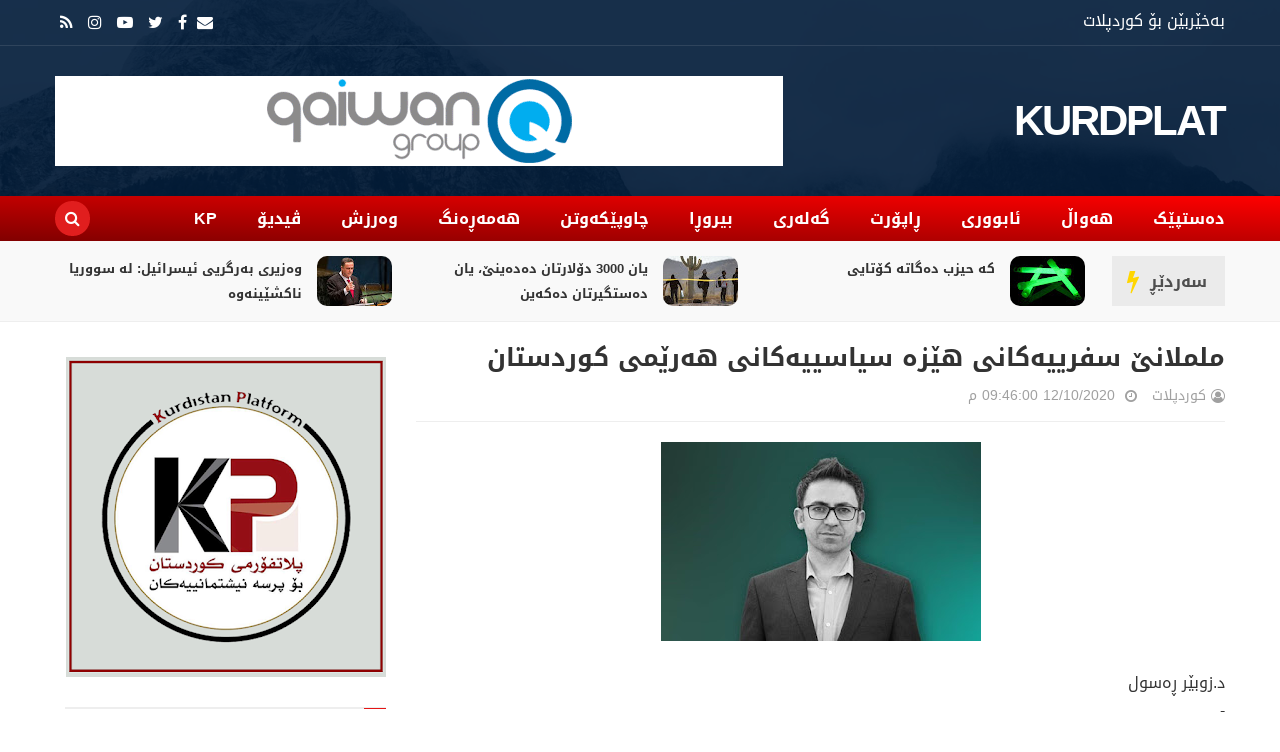

--- FILE ---
content_type: text/html; charset=UTF-8
request_url: https://www.kurdplat.net/2020/12/blog-post_26.html
body_size: 30435
content:
<!DOCTYPE html>
<html class='v2' dir='rtl' xmlns='http://www.w3.org/1999/xhtml' xmlns:b='http://www.google.com/2005/gml/b' xmlns:data='http://www.google.com/2005/gml/data' xmlns:expr='http://www.google.com/2005/gml/expr'>
<head>
<link href='https://www.blogger.com/static/v1/widgets/2370241452-css_bundle_v2_rtl.css' rel='stylesheet' type='text/css'/>
<meta content='G-Y_DUsFN81HqG6cb8bCUBbCiOznnUaEcJSuenenS3c' name='google-site-verification'/>
<meta content='8fd53190e4dc7925' name='yandex-verification'/>
<meta content='width=device-width,initial-scale=1.0,minimum-scale=1.0,maximum-scale=1.0' name='viewport'/>
<meta content='text/html; charset=UTF-8' http-equiv='Content-Type'/>
<meta content='blogger' name='generator'/>
<link href='https://www.kurdplat.net/favicon.ico' rel='icon' type='image/x-icon'/>
<link href='https://www.kurdplat.net/2020/12/blog-post_26.html' rel='canonical'/>
<link rel="alternate" type="application/atom+xml" title="KURDPLAT - Atom" href="https://www.kurdplat.net/feeds/posts/default" />
<link rel="alternate" type="application/rss+xml" title="KURDPLAT - RSS" href="https://www.kurdplat.net/feeds/posts/default?alt=rss" />
<link rel="service.post" type="application/atom+xml" title="KURDPLAT - Atom" href="https://www.blogger.com/feeds/8874160831768372105/posts/default" />

<link rel="alternate" type="application/atom+xml" title="KURDPLAT - Atom" href="https://www.kurdplat.net/feeds/4929508740062797638/comments/default" />
<!--Can't find substitution for tag [blog.ieCssRetrofitLinks]-->
<link href='https://blogger.googleusercontent.com/img/b/R29vZ2xl/AVvXsEgjeKAu1AxU5wSpe6Yjelq_cej2zMlOTn-tDz6EdC5l_IpJ2NCiGeesBRuT6ZvrTY6Q6zaJHQ0LqpAXh1TWkzXxVqvAq2I-kdCTf3S4C7iHxjvRhRLWhimwoImvwH9yY0GMaDKHMneMkTw/s320/551533Image1.jpg' rel='image_src'/>
<meta content='https://www.kurdplat.net/2020/12/blog-post_26.html' property='og:url'/>
<meta content='ململانێ سفرییەکانی هێزە سیاسییەکانی هەرێمی کوردستان' property='og:title'/>
<meta content='کوردپلات میدیایی ئەهلی ئازادە لە پێناو سەرچاوەی هەواڵ و زانیاری دروستدا كاردەكات' property='og:description'/>
<meta content='https://blogger.googleusercontent.com/img/b/R29vZ2xl/AVvXsEgjeKAu1AxU5wSpe6Yjelq_cej2zMlOTn-tDz6EdC5l_IpJ2NCiGeesBRuT6ZvrTY6Q6zaJHQ0LqpAXh1TWkzXxVqvAq2I-kdCTf3S4C7iHxjvRhRLWhimwoImvwH9yY0GMaDKHMneMkTw/w1200-h630-p-k-no-nu/551533Image1.jpg' property='og:image'/>
<title>
ململانێ سفرییەکانی هێزە سیاسییەکانی هەرێمی کوردستان | KURDPLAT
</title>
<!-- Blank description -->
<!-- Blank keywords -->
<meta content='true' name='MSSmartTagsPreventParsing'/>
<meta content='blogger' name='generator'/>
<meta content='en-us' http-equiv='content-language'/>
<meta content='کوردپلات | KURDPLAT' property='og:description'/>
<meta content='کوردپلات' property='og:site_name'/>
<meta content='https://www.kurdplat.net/' name='twitter:domain'/>
<meta content='' name='twitter:title'/>
<meta content='summary' name='twitter:card'/>
<meta content='' name='twitter:title'/>
<meta content='کوردپلات | KURDPLAT' name='twitter:description'/>
<meta content=' , میدیا , سۆشیاڵ , ئازادی  , میدیا , کوردستان , kurdmedia , covid19 , kurdistan , kurdplat , کوردپلات , کورد پلات , wikipedia,KURDPLAT media ,tv ,kurdistan24 ,rudaw ,nrt ,kurdiu ,' name='keywords'/>
<script src='https://code.jquery.com/jquery-2.1.4.min.js' type='text/javascript'></script>
<link href='https://fonts.googleapis.com/css?family=Tajawal:400,700&subset=arabic' rel='stylesheet' type='text/css'/>
<link href='https://maxcdn.bootstrapcdn.com/font-awesome/4.7.0/css/font-awesome.min.css' rel='stylesheet'/>
<link href="//fonts.googleapis.com/earlyaccess/droidarabickufi.css" rel="stylesheet" type="text/css">
<!-- UIkit CSS -->
<link href='https://cdnjs.cloudflare.com/ajax/libs/uikit/3.0.0-rc.5/css/uikit.min.css' rel='stylesheet'/>
<link href='https://www.kurdplat.net/favicon.ico' rel='shortcut icon' type='image/vnd.microsoft.icon'/>
<style id='page-skin-1' type='text/css'><!--
/=====================================*
Theme Name: KURD PLAT V2.0 Developed BY WebAce For iT
*======================================/
/*************** Variable Definitions **************/
<Variable name="all.colors" description="All Colors" type="color" default="#e51515"/>
<Variable name="all.menu.colors" description="All Menu Colors" type="color" default="#000"/>
<Variable name="title.font.1" description="Title Font 1" type="font" default="normal 700 30px 'Droid Arabic Kufi', sans-serif"/>
<Variable name="title.font.2" description="Title Font 2" type="font" default="normal 700 28px 'Droid Arabic Kufi', sans-serif"/>
<Variable name="title.font.3" description="Title Font 3" type="font" default="normal 700 26px 'Droid Arabic Kufi', sans-serif"/>
<Variable name="title.font.4" description="Title Font 4" type="font" default="normal 700 24px 'Droid Arabic Kufi', sans-serif"/>
<Variable name="title.font.5" description="Title Font 5" type="font" default="normal 700 22px 'Droid Arabic Kufi', sans-serif"/>
<Variable name="title.font.6" description="Title Font 6" type="font" default="normal 400 20px 'Droid Arabic Kufi', sans-serif"/>
<Variable name="title.font.7" description="Title Font 7" type="font" default="normal 400 18px 'Droid Arabic Kufi', sans-serif"/>
<Variable name="title.font.8" description="Title Font 8" type="font" default="normal 400 16px 'Droid Arabic Kufi', sans-serif"/>
<Variable name="title.font.9" description="Title Font 9" type="font" default="normal 400 14px 'Droid Arabic Kufi', sans-serif"/>
/*************** General **************/
* {outline: 0; word-wrap: break-word}
* {
-webkit-box-sizing: border-box;
-moz-box-sizing: border-box;
box-sizing: border-box;
}
*:before, *:after {
-webkit-box-sizing: border-box;
-moz-box-sizing: border-box;
box-sizing: border-box;
}
html {
-webkit-text-size-adjust: 100%;
-ms-text-size-adjust: 100%;
}
body {background: #fff; margin: 0; padding: 0; outline: 0; font-family: 'Droid Arabic Kufi', sans-serif; color: #333; font-size: 16px; line-height: normal; min-height: 100%; max-height: 100%; -webkit-backface-visibility: hidden;}
article, aside, details, figcaption, figure, footer, header, hgroup, menu, nav, section {display: block}
a, a:link, a:focus, a:visited, a:hover {color: #333; text-decoration: none; -webkit-backface-visibility: hidden; display: inherit; border-radius: 10px;}
h1, h2, h3, h4, h5, h6 {-webkit-backface-visibility: hidden; margin: 0}
h1 {font-size: 28px; line-height: 38px;}
h2 {font-size: 26px; line-height: 36px;}
h3 {font-size: 24px; line-height: 34px;}
h4 {font-size: 22px; line-height: 32px;}
h5 {font-size: 20px; line-height: 30px;}
h6 {font-size: 18px; line-height: 28px;}
img {max-width: 100%; height: auto;}
ul, ol {padding: 0; margin: 0;}
input, textarea {border: none; background: transparent}
.clear {clear: both;}
#header, #wrapper, #footer {width: 100%; clear: both}
.widget, .widget ul, .widget li, .section {padding: 0; margin: 0;}
.cf, .cf:after, .cf:before {content: ""; display: table;}
.cf:after {clear: both}
.container {max-width: 1170px; margin: 0 auto}
.grp-col {display: block}
.col {float: left; padding: 0 2%; vertical-align: top}
.col:nth-child(1n) {padding-left: 0}
.col:last-child {padding-right: 0}
.colx2 {float: right; width: 50%;}
.colx3 {float: right; width: 33.333%;}
.colx4 {}
/************** Icon ***************/
.breakingnews h2.title:after, .nav-header ul > li.parent > a:after, .nav-header ul > li > ul > li > a:after, .hot-trend h2.title:after,
.row-main h2.title:after, .sidebar h2:after, .gsc-search-button:before, .FollowByEmail .follow-by-email-inner:after,
#main-menu:before, .instafeed-ft h2:before, .entry-content ul li:before, .entry-content .tr_bq:before, .comments .comment-actions a:before, .comments .comment-actions .item-control a:before, .il-photo__likes, .il-photo__comments, .newsletter-ft h2.title:before,
.post-entry-8 .thumb-post, .thumb-post[style*="img.youtube.com"]:after, .thumb-post[style*="i.ytimg.com"]:after
{
display: inline-block;
font: normal normal normal 14px/1 FontAwesome;
font-size: inherit;
text-rendering: auto;
-webkit-font-smoothing: antialiased;
-moz-osx-font-smoothing: grayscale;
}
.fa-search:hover, .fa-times-circle:hover, input.gsc-search-button:hover, .close-sidebar:hover {cursor: pointer;}
/*************** Transition ***************/
.Label .label-size, .blog-pager .pager-list-post,
.comments .comments-content .loadmore a, .instafeed-ft .il-photo__meta
{
-webkit-transition: all 0.2s linear;
-moz-transition: all 0.2s linear;
-o-transition: all 0.2s linear;
-ms-transition: all 0.2s linear;
transition: all 0.2s linear;
}
.social-network ul li a, .search .close-search, .search .form-search, .search .form-search.show-search, .menu-sidebar .bg-opacity, .thumb-post:before, .bx-controls a, .about-ft .social-network ul li a, .displaypageNum a:hover, .showpage a:hover, .nav-header ul li a, .nav-header ul ul, .icon-parent, .Header h1.title, .Header .description, .search, #menu:before, .post-footer .label-post a, #LinkList3 ul li a
{
-webkit-transition: all 0.3s linear;
-moz-transition: all 0.3s linear;
-o-transition: all 0.3s linear;
-ms-transition: all 0.3s linear;
transition: all 0.3s linear;
}
/*************** Rotate 360 ***************/
{
-webkit-transform:rotate(360deg);
-moz-transform:rotate(360deg);
-o-transform:rotate(360deg);
}
/*************** Animation Border ***************/
@-webkit-keyframes pulse {
0% {
-webkit-box-shadow: 0 0 0 0 rgba(255,22,84,0.4);
}
70% {
-webkit-box-shadow: 0 0 0 10px rgba(255,22,84,0);
}
100% {
-webkit-box-shadow: 0 0 0 0 rgba(255,22,84,0);
}
}
@keyframes pulse {
0% {
-moz-box-shadow: 0 0 0 0 rgba(255,22,84,0.4);
box-shadow: 0 0 0 0 rgba(255,22,84,0.4);
}
70% {
-moz-box-shadow: 0 0 0 10px rgba(255,22,84,0);
box-shadow: 0 0 0 10px rgba(255,22,84,0);
}
100% {
-moz-box-shadow: 0 0 0 0 rgba(255,22,84,0);
box-shadow: 0 0 0 0 rgba(255,22,84,0);
}
}
/*************** Scroll Fixed ***************/
#loader {display: block; position: fixed; top: 0; left: 0; right: 0; bottom: 0; background-color: #fff; height: 100vh; width: 100%; z-index: 99999;}
#loader .fa {position: absolute; top: 45%;  left: 48%; transform: translate(-50%,-50%); display: table; font-size: 32px; color: #999}
/*************** Header ***************/
.fl-left {float: left}
.fl-right {float: right}
.no-title h2 {display: none}
#header {position: relative; background-attachment: fixed; background-position: center bottom; background-size: cover}
#header:before {content: ""; position: absolute; width: 100%; height: 100%; background: rgba(0, 27, 57, 0.90)}
.content-header {position: relative}
.top-header {padding: 10px 0; border-bottom: solid 1px rgba(255, 255, 255, 0.1)}
.text-header {color: #fff}
.text-header a {display: inline; color: #999; text-decoration: underline}
.social-network ul li a {color: #fff}
.social-network ul li a:hover {color: #999}
.social-network ul li {display: inline-block; margin: 0 5px}
.social-network ul li:first-child {margin-left: 0}
.social-network ul li a {line-height: 25px}
.mid-header {position: relative}
.logo {height: 150px; display: flex; align-items: center}
.Header h1.title {text-transform: uppercase; font-size: 42px; line-height: 42px; font-weight: 600; font-family: 'Droid Arabic Kufi', sans-serif; letter-spacing: -2px; position: relative; z-index: 20; margin-bottom: 0; color: #fff}
.Header h1.title a {color: #fff}
.Header h1.title::first-letter, .Header h1.title a::first-letter {color: #ffffff}
.Header .description {color: #fff; font-size: 16px; margin: 0}
.adv-hd {display: flex; height: 150px; align-items: center;}
#main-menu {margin-left: -20px}
.nav-search {position: relative; background: linear-gradient(2deg,#810000,#ff0000)}
.nav-header {margin-right: -20px}
.nav-header ul li {position: relative; display: inline-block}
.nav-header > ul > li > a {padding: 0 20px; text-transform: uppercase; font: normal 400 16px 'Droid Arabic Kufi', sans-serif; line-height: 45px; color: #fff ; font-weight: 600;}
.nav-header ul ul li a:hover {padding-right: 5px}
.nav-header ul li.uk-parent:hover > ul {visibility: visible; opacity: 1;}
.nav-header ul ul, .nav-header ul ul ul {position: absolute; right: 0; top: 100%; display: inherit; width: 250px; visibility: hidden; opacity: 0; z-index: 999; box-shadow: 0 1px 3px rgba(0, 0, 0, 0.1); background: #fff}
.nav-header ul ul li {width: 100%}
.nav-header ul ul li a {display: block;line-height: 42px; border-bottom: dashed 1px #e9e9e9; padding: 0; margin: 0 20px; text-transform: capitalize}
.nav-header ul ul li:last-child > a {border-bottom: none}
.nav-header ul ul ul {right: 100%; top: 0}
.nav-header ul li .icon-parent {position: absolute}
.nav-header ul li > .icon-parent {top: 18px; left: 0; color: #fff}
.nav-header > ul li > ul > li > .icon-parent {top: 16px; left: 20px; color: #000;
-webkit-transform:rotate(90deg);
-moz-transform:rotate(90deg);
-o-transform:rotate(90deg);
-ms-transform:rotate(90deg);
transform:rotate(90deg);
}
.search {display: flex; height: 45px; align-items: center; margin-right: 30px}
.search .open-search {color: #fff; border-radius: 100%; width: 35px; height: 35px; text-align: center; line-height: 35px; background: rgb(225, 30, 30)}
.close-search {font-size: 32px; position: absolute; top: 50px; left: 50px; transform: scale(0); color: #e51515; background: #fff; border-radius: 100%; width: 32px; height: 31px; display: flex; align-items: center; justify-content: center}
.search .form-search.show-search .close-search {transform: scale(1);}
.search .form-search.show-search {visibility: visible !important; opacity: 1; -webkit-transform: rotateX(0deg); transform: rotateX(0deg);}
.search .form-search {position: fixed; top: 0; left: 0; width: 100%; height: 100%; display: table; background: rgba(0, 0, 0, 0.95); visibility: hidden; opacity: 0; z-index: 9999;}
.search .form-search #search {display: table-cell; vertical-align: middle; text-align: center;}
.search h2.title {text-transform: capitalize}
#BlogSearch1_form {border-bottom: solid 1px #fff; max-width: 800px; margin: 0 auto}
#BlogSearch1_form .gsc-search-box {display: block; margin: 0}
#BlogSearch1_form .gsc-search-box .gsc-input {border: none; height: 52px; font-family:Droid Arabic Kufi; font-size: 32px; color: #fff; padding: 8px 0}
#BlogSearch1_form .gsc-search-box input.gsc-search-button {text-indent: -9999px; width: 32px; height: 32px; position: absolute; z-index: 9999; bottom: 18px; margin-right: -30px}
#BlogSearch1_form .gsc-search-box td.gsc-search-button:before {content:"\f002"; font-size: 32px; color: #fff}
.bot-header {position: relative; background: #f9f9f9; border-bottom: solid 1px #eee; padding: 15px 0}
.breakingnews {position: relative}
.breakingnews .widget {padding: 0 130px 0 0 !important}
.breakingnews h2.title {position: absolute!important; right: -10px; top: 0; font: normal 400 16px 'Droid Arabic Kufi', sans-serif !important; font-weight: 600 !important; height: 100%; border-top: none!important; z-index: 20; background: #ebebeb; padding: 0 18px 0 38px !important; display: flex; align-items: center}
.breakingnews h2.title:before {content: ""; background: transparent!important}
.breakingnews h2.title:after {content: "\f0e7"; color: #ffd600; font-size: 24px; position: absolute; left: 15px; top: 0; display: flex; align-items: center; height: 100%}
.breakingnews h2.title a {color:#4f4f4f}
.breakingnews .panel-post {height: 48px; overflow: hidden}
.breakingnews .panel-post .label-post {margin: 4px 0 0 10px}
.breakingnews .panel-post .title-post {display: inline; font:normal 550 13px 'Droid Arabic Kufi', sans-serif}
.breakingnews .panel-post .title-post a:hover {color: #000}
.breakingnews .post-entry ul li {padding: 0 10px}
/*************** Wrapper ***************/
.grid-posts .label-post em, .grid-posts .published, .grid-posts .comment-link,
.grid-posts .name-post, .grid-posts .name-post span, .date-post, .cmt-post, .cmt-post a, .fa-clock-o, .fa-comments-o
{
color: #a0a0a0; margin-left: 0
}
.mog-category ul li:hover .thumb-post:before, .grid-posts:hover .thumb-post:before, .related-posts ul li:hover .thumb-post:before
{
opacity: 1;
}
.mog-category h2.title, .sidebar h2, .blog-posts h2.title {font:normal 550 20px 'Droid Arabic Kufi', sans-serif; line-height: 32px; text-transform: uppercase; border-top: solid 2px #eee; padding: 15px 30px 5px 0; margin: 0 10px; position: relative}
.mog-category h2.title:before, .sidebar h2:before, .blog-posts h2.title:before {content: ""; position: absolute; right: 0; top: -1px; width: 22px; height: 1px; background: #e51515}
.mog-category .widget {padding: 15px 0}
.mog-category .widget:last-child {padding-bottom: 0}
.thumb-post {background-size: cover; background-repeat: no-repeat; background-position: center center; position: relative}
.thumb-post:before {content: ""; background: rgba(0, 0, 0, 0.2); z-index: 10; position: absolute; left: 0; top: 0; width: 100%; height: 100%; opacity: 0}
.thumb-post[style*="img.youtube.com"]:after, .thumb-post[style*="i.ytimg.com"]:after {content: "\f04b"; color: rgba(255, 255, 255, 0.9); border: solid 2px rgba(255, 255, 255, 0.9); width: 32px; height: 32px; border-radius: 100%; font-size: 20px; padding-left: 3px; position: absolute; top: 10px; left: 10px; display: flex; align-items: center; justify-content: center;
-webkit-transform: rotate(180deg);
-moz-transform: rotate(180deg);
-o-transform: rotate(180deg);
-ms-transform: rotate(180deg);
transform: rotate(180deg);
}
.panel-post .label-post {display: inline-block; background: #e51515; padding: 3px 6px 5px 8px; font-family: 'Droid Arabic Kufi', sans-serif; font-size: 12px; color: #fff; margin-bottom: 10px; text-transform: uppercase; letter-spacing: 1px}
.panel-post .title-post {font:normal 550 14px 'Droid Arabic Kufi', sans-serif}
.panel-post .grp-post {margin-top: 10px}
.panel-post .grp-post span {margin: 0 0 0 10px; font-size: 14px; text-transform: capitalize}
.panel-post .grp-post span a {text-transform: capitalize}
.panel-post .grp-post span em {font-style: normal; margin-right: 5px;}
.panel-post .grp-post span .avt-user-post {position: relative; top: 10px; margin-right: 8px}
.panel-post .grp-post span .avt-user-post img {width: 32px; height: 32px; border-radius: 50%}
.panel-post .grp-post .fa-user-circle-o, .panel-post .grp-post .fa-clock-o, .panel-post .grp-post .fa-comments-o {margin-left: 5px; font-size: 14px; position: relative; top: 1px}
.panel-post .sample-post {margin: 10px 0 0; line-height: 30px; font-size: 14px ; text-align: justify;}
.panel-post .share-post span {margin: 0 10px}
.breakingnews .thumb-post:after {width: 32px; height: 32px; font-size: 16px}
.top-wrp {padding-top: 10px}
.main-featured {width: 70%}
.hot-trend {width: 30%}
.hot-trend h2.title {padding-right: 35px; margin-bottom: 0}
.hot-trend h2.title:after {content: "\f0f3"; color: #e51515; font-size: 24px; position: absolute; right: 0; top: 19px; width: auto; height: auto}
.bot-wrp {width: 100%; padding: 20px 0 30px}
.main-content {width: 70%; padding-left: 10px}
.grp-row-main, .row-main {margin-bottom: 30px}
.row-main:last-child {margin-bottom: 0}
.row-main h2.title:after, .sidebar h2:after {content: "\f0da"; color: #fff; background: #e51515; width: 18px; height: 18px; padding-left: 2px; text-align: center; line-height: 18px; font-size: 16px; position: absolute; right: 0; top: 23px; border-radius: 100%; box-shadow: 0 0 0 rgba(255, 22, 84, 0.4); animation: pulse 2s infinite;
-webkit-transform: rotate(180deg);
-moz-transform: rotate(180deg);
-o-transform: rotate(180deg);
-ms-transform: rotate(180deg);
transform: rotate(180deg);
}
.fix-panel-post {position: absolute; width: 100%; padding: 10px; bottom: 0; left: 0; z-index: 20}
.fix-panel-post .ct-panel-post {padding: 15px 20px;
background: -moz-linear-gradient(top, rgba(0,0,0,0) 0%, rgba(0,0,0,0.5) 50%, rgba(0,0,0,1) 100%);
background: -webkit-linear-gradient(top, rgba(0,0,0,0) 0%,rgba(0,0,0,0.5) 50%,rgba(0,0,0,1) 100%);
background: linear-gradient(to bottom, rgba(0,0,0,0) 0%,rgba(0,0,0,0.5) 50%,rgba(0,0,0,1) 100%);
filter: progid:DXImageTransform.Microsoft.gradient( startColorstr='#00000000', endColorstr='#000000',GradientType=0 );
}
.fix-panel-post .title-post a {color: #fff}
.fix-panel-post .grp-post span {color: #a0a0a0}
.grp-post-entry {}
.post-entry {float: right; width: 100%}
.post-entry ul li {display: inline-block; vertical-align: top; list-style: none; padding: 10px; position: relative; overflow: hidden}
.post-entry .thumb-post {float: right; background-color: #f9f9f9}
.post-entry-1, .post-entry-2, .post-entry-6 {width: 50%}
.post-entry-1 .thumb-post, .post-entry-3 .thumb-post, .post-entry-9 .thumb-post {width: 100%; height: 250px; margin-bottom: 15px}
.post-entry-1 .title-post {font: normal 700 20px 'Droid Arabic Kufi', sans-serif; line-height: 28px}
.post-entry-2 .thumb-post, .post-entry-4 .thumb-post, .post-entry-10 .thumb-post {width: 150px; height: 100px; margin-left: 15px}
.post-entry-3, .post-entry-4 {width: 100%}
.post-entry-3 ul li, .post-entry-4 ul li, .post-entry-6 ul li {width: 50%}
.post-entry-3 .thumb-post {margin-bottom: 0}
.post-entry-3 .panel-post .title-post, .post-entry-5 .panel-post .title-post, .post-entry-9 .panel-post .title-post, .post-entry-12 .panel-post .title-post {font: normal 400 20px 'Droid Arabic Kufi', sans-serif; line-height: 26px}
.post-entry-5, .post-entry-7, .post-entry-8, .post-entry-9, .post-entry-11, .post-entry-12 {float: none}
.post-entry-5 .thumb-post, .post-entry-12 .thumb-post {width: 100%; height: 300px}
.post-entry-6 .thumb-post {width: 100%; height: 120px; margin-bottom: 10px}
.post-entry-7 ul li, .post-entry-12 ul li {width: 33.333%}
.post-entry-7 .thumb-post {width: 100%; height: 150px; margin-bottom: 10px}
.post-entry-8 .thumb-post {width: 100%; height: 420px}
.post-entry-8 .thumb-post[style*="img.youtube.com"], .post-entry-11 .thumb-post[style*="img.youtube.com"], .post-entry-13 .thumb-post[style*="img.youtube.com"] {display: flex;
align-items: center; justify-content: center; position: inherit}
.post-entry-8 .thumb-post[style*="img.youtube.com"]:after, .post-entry-11 .thumb-post[style*="img.youtube.com"]:after, .post-entry-13 .thumb-post[style*="img.youtube.com"]:after {position: inherit; top: 0; left: 0}
.post-entry-8 .thumb-post:after, .post-entry-11 .thumb-post:after {width: 62px; height: 62px; font-size: 42px; line-height: 60px;}
.post-entry-9 .thumb-post {margin-bottom: 0}
.post-entry-9 ul li, .post-entry-10 ul li, .post-entry-11 ul li,.post-entry-2 ul li {width: 100%}
.post-entry-11 .thumb-post {width: 100%; height: 470px}
.post-entry-11 .title-post, .post-entry-8 .title-post {font: normal 700 26px 'Droid Arabic Kufi', sans-serif; line-height: 32px}
.post-entry-11 ul li {padding-top: 0}
.post-entry-13 .thumb-post {width: 75px; height: 50px; margin-left: 15px}
.cate-videos {background: #000; padding: 0 10px 10px}
.cate-videos .widget {padding: 0}
.cate-videos h2.title {border-top: none;}
.cate-videos h2.title:before {top: 0; height: 3px; width: 108px}
.cate-videos h2.title a {color: #fff}
.grid-posts {display: inline-block; width: 100%; padding: 10px}
.grid-posts .item-control {position: absolute; top: 20px; right: 20px; z-index: 20}
.grid-posts .thumb-post {float: right; width: 40%; height: 200px; margin-left: 20px}
.grid-posts .label-post a {display: none; color: #fff}
.grid-posts .label-post a:nth-child(1) {display: inline-block}
.grid-posts .panel-post .title-post {font: normal 550 18px 'Droid Arabic Kufi', sans-serif; line-height: 30px}
.grid-posts .grp-post .published {text-decoration: none; text-transform: capitalize}
.grid-posts .sample-post {display: block; margin: 10px 0 0; line-height: 23px}
.blog-pager {display: inline-block; width: 100%; margin: 0 !important}
.blog-pager a {display: inline-block; font-size: 14px}
.blog-pager .pager-list-post {border: solid 1px #eee; font-size: 14px; border-radius: 24px; margin: 5px 0; padding: 0 20px; line-height: 32px ; display: none;}
.blog-pager .pager-list-post:hover {border: solid 1px #e51515; background: #e51515; color: #fff}
.blog-pager .newer-link {float: left}
.blog-pager .newer-link i {margin-right: 10px}
.blog-pager .older-link {float: right}
.blog-pager .older-link i {margin-left: 10px}
.sidebar-content {width: 30%; padding-right: 10px}
.sidebar .widget {padding: 15px 0}
.sidebar .widget-content {padding: 0 10px}
#LinkList3 ul {padding-top: 5px; margin: 0 -5px}
#LinkList3 ul li {float: left; width: 50%; margin: 0; padding: 5px}
#LinkList3 ul li a {color: #fff}
#LinkList3 ul li .fa {height: 35px; width: 100%; padding: 0 15px; line-height: 37px}
#LinkList3 ul li .fa:before {float: right}
#LinkList3 ul li .fa-facebook:after, #LinkList3 ul li .fa-twitter:after,  #LinkList3 ul li .fa-google-plus:after, #LinkList3 ul li .fa-linkedin:after,
#LinkList3 ul li .fa-youtube-play:after, #LinkList3 ul li .fa-instagram:after, #LinkList3 ul li .fa-pinterest:after, #LinkList3 ul li .fa-rss:after
{
margin-right: 10px; padding-right: 10px; border-right: solid 1px rgba(255,255,255,0.5); font: normal 400 14px 'Droid Arabic Kufi', sans-serif
}
#LinkList3 ul li .fa-facebook, .sb-facebook {background: #3b5998}
#LinkList3 ul li .fa-facebook:after {content: "Facebook"}
#LinkList3 ul li .fa-twitter, .sb-twitter {background: #1da1f2}
#LinkList3 ul li .fa-twitter:after {content: "Twitter"}
#LinkList3 ul li .fa-google-plus, .sb-googleplus {background: #dd4b39}
#LinkList3 ul li .fa-google-plus:after {content: "Google Plus"}
#LinkList3 ul li .fa-linkedin, .sb-linkedin {background: #017ab5}
#LinkList3 ul li .fa-linkedin:after {content: "Linkedin"}
#LinkList3 ul li .fa-youtube-play {background: #cd201f}
#LinkList3 ul li .fa-youtube-play:after {content: "Youtube"}
#LinkList3 ul li .fa-instagram {
background: #f09433;
background: -moz-linear-gradient(45deg, #f09433 0%, #e6683c 25%, #dc2743 50%, #cc2366 75%, #bc1888 100%);
background: -webkit-linear-gradient(45deg, #f09433 0%, #e6683c 25%, #dc2743 50%, #cc2366 75%, #bc1888 100%);
background: linear-gradient(45deg, #f09433 0%, #e6683c 25%, #dc2743 50%, #cc2366 75%, #bc1888 100%);
filter: progid: DXImageTransform.Microsoft.gradient( startColorstr='#f09433', endColorstr='#bc1888', GradientType=1);
}
#LinkList3 ul li .fa-instagram:after {content: "Instagram"}
#LinkList3 ul li .fa-pinterest, .sb-pinterest {background: #bd081c}
#LinkList3 ul li .fa-pinterest:after {content: "Pinterest"}
#LinkList3 ul li .fa-rss {background: #f78323}
#LinkList3 ul li .fa-rss:after {content: "Rss"}
.FollowByEmail .widget-content {padding-top: 10px}
.FollowByEmail .follow-by-email-inner {background: #f9f9f9; border: solid 1px #eee; padding: 10px 20px}
.FollowByEmail .follow-by-email-inner:before {content: "أدخل عنوان بريدك الإلكتروني للاشتراك في هذه المدونة وتلقي إشعارات بالمشاركات الجديدة عبر البريد الإلكتروني";
font-size: 14px; line-height: 22px; margin: 14px 0; color: #999; display: block; text-transform: capitalize;
}
.FollowByEmail .follow-by-email-inner:after {content: "\f0e0"; position: absolute; top: 10px; right: 10px; color: rgba(0, 0, 0, 0.05); font-size: 76px;
transform: rotate(45deg);
-webkit-transform: rotate(45deg);
-moz-transform: rotate(45deg);
-o-transform: rotate(45deg);
}
.FollowByEmail .follow-by-email-inner td {display: block; width: 100%; margin-bottom: 10px}
.FollowByEmail .follow-by-email-inner .follow-by-email-address {display: block; height: 40px; width: 100% !important; font-size: 14px; font-style: italic; padding: 0 20px; border: 0 !important; background-color: #fff !important}
.FollowByEmail .follow-by-email-inner .follow-by-email-submit {width: 100% !important; margin-left: 0; border-radius: 0 !important; height: 40px !important; background-color: #e51515; color: #fff !important; font: normal 400 16px 'Droid Arabic Kufi', sans-serif}
.PopularPosts ul li {list-style: none}
.PopularPosts ul li:nth-child(1) .item-thumbnail:before, .PopularPosts ul li:nth-child(2) .item-thumbnail:before, .PopularPosts ul li:nth-child(3) .item-thumbnail:before, .PopularPosts ul li:nth-child(4) .item-thumbnail:before, .PopularPosts ul li:nth-child(5) .item-thumbnail:before
{
position: absolute; right: 0; bottom: 0; background: #e51515; z-index: 20; width: 25px; height: 25px; display: flex; align-items: center; justify-content: center; color: #fff; font-family: 'Droid Arabic Kufi', sans-serif;
}
.PopularPosts ul li:nth-child(1) .item-thumbnail:before {content: "1"}
.PopularPosts ul li:nth-child(2) .item-thumbnail:before {content: "2"}
.PopularPosts ul li:nth-child(3) .item-thumbnail:before {content: "3"}
.PopularPosts ul li:nth-child(4) .item-thumbnail:before {content: "4"}
.PopularPosts ul li:nth-child(5) .item-thumbnail:before {content: "5"}
.PopularPosts ul li:last-child {margin-bottom: 0}
.PopularPosts .item-thumbnail {float: right; margin: 0 0 0 15px; position: relative}
.PopularPosts .item-thumbnail img {display: inherit; width: 150px; height: 100px; padding-right: 0}
.PopularPosts .item-title {padding: 0; font: normal 400 16px 'Droid Arabic Kufi', sans-serif; line-height: 24px}
.contact-form-widget {padding: 10px}
.contact-form-widget form {background: #f9f9f9; padding: 10px 20px 5px; border: solid 1px #eee; color: #888}
.contact-form-widget, .contact-form-name, .contact-form-email, .contact-form-email-message {max-width: 100%}
.contact-form-name, .contact-form-email, .contact-form-email-message {padding: 0 20px; border: none}
.contact-form-name, .contact-form-email {height: 40px}
.contact-form-email-message {padding: 10px}
.contact-form-button-submit, .contact-form-button-submit:hover {background: #e51515; color: #fff; border: none; border-radius: 0; width: 100%; height: 40px; font: normal 400 16px 'Droid Arabic Kufi', sans-serif}
.mog-adv {text-align: center}
/*************** Footer ***************/
#footer {position: relative; background-attachment: fixed; background-position: center bottom; background-size: cover; background-color: #000}
#footer:before {content: ""; position: absolute; width: 100%; height: 100%; background: rgba(0, 27, 57, 0.90);}
.ct-ft {padding: 50px 0 0}
.ct-ft .colx3 {width: 33.333%}
.ct-ft h2 {padding-bottom: 10px; margin-bottom: 30px; font: normal 700 22px 'Droid Arabic Kufi', sans-serif; color: #fff; text-transform: uppercase;}
.ct-ft h2:after {content: ""; background: #e51515; width: 50px; height: 1px; position: absolute; right: 0; bottom: 0}
.about-ft {padding-left: 20px}
.about-ft .widget {margin-bottom: 30px}
.about-ft .widget:last-child {margin-bottom: 0}
.about-ft .Header h1.title, .about-ft .Header h1.title a {color: #fff; font-size: 42px; line-height: 42px; letter-spacing: -2px}
.about-ft .Text strong, .about-ft .Text span {background: transparent !important; color: #999; line-height: 22px}
.about-ft .social-network ul li a, .about-ft .Text {color: #e7e7e7}
.about-ft .social-network ul li a:hover {color: #fff}
.instafeed-ft {padding: 0 20px}
.instafeed li {float: left; width: 33.333%; list-style: none; position: relative; overflow: hidden}
.instafeed li .thumb-post {height: 95px}
.instafeed li .thumb-post img {display: inherit; width: 100%}
.instafeed li:hover .thumb-post:before {opacity: 1}
.instafeed li:hover .il-photo__meta {bottom: 10%}
.instafeed .il-photo__meta {position: absolute; bottom: -20%; width: 100%; text-align: center; z-index: 20}
.instafeed .il-photo__meta div {display: inline-block; margin: 0 10px; color: #fff; font-size: 15px}
.instafeed .il-photo__likes:before {content: "\f08a"; margin-right: 5px}
.instafeed .il-photo__comments:before {content: "\f0e5"; margin-right: 5px}
.tag-ft {padding-right: 20px}
.tag-ft .widget-content {max-height: 195px; overflow-y: auto}
.Label .label-size {padding: 5px 10px 4px;  float: right; background: rgba(255, 255, 255, 0.95); font-size: 13px; text-transform: capitalize; margin: 0 0 10px 10px; border-radius: 3px; opacity: 1}
.Label .label-size a {display: inline-block}
.Label .label-size:hover, .Label .label-size:hover a {background: #e51515; color: #fff}
.scrollup {position: fixed; bottom: -27px; right: -7px; display: none;}
.scrollup:hover {cursor: pointer;}
.scrollup .arrow-top {display: inherit; width: 0; height: 0; border-top: 42px solid transparent; border-bottom: 42px solid transparent; border-left: 42px solid #000; opacity: 0.6;
-ms-transform: rotate(45deg);
-webkit-transform: rotate(45deg);
transform: rotate(45deg);
}
.scrollup em {position: absolute; color: #fff; top: 30px; left: 3px; font-style: normal; text-transform: uppercase; font-size: 10px;
-ms-transform: rotate(-45deg);
-webkit-transform: rotate(-45deg);
transform: rotate(-45deg);
}
.copyright-ft {margin-top: 30px; padding: 20px 0; border-top: solid 1px rgba(255, 255, 255, 0.3); color:#e7e7e7; font-size: 14px; line-height: 22px; font-family: 'Droid Arabic Kufi', sans-serif;}
.copyright-ft a {display: inline-block; color: #e9e9e9;}
/*************** Item ***************/
.timestamp-link {margin-left: -3px}
.entry-content {line-height: 28px}
.entry-content .tr-caption-container img, .entry-content .separator a img, .entry-content a img, .entry-content .separator iframe, .entry-content iframe {max-width: 100%}
.entry-content .separator a, .entry-content a {margin: 0 !important; display: inline; color: #e51515}
.entry-content h1, .entry-content h2, .entry-content h3, .entry-content h4, .entry-content h5, .entry-content h6 {text-transform: uppercase; font: normal 700 24px 'Droid Arabic Kufi', sans-serif}
.entry-content .tr_bq {font: normal 400 20px 'Droid Arabic Kufi', sans-serif; padding: 30px; text-align: center; position: relative; color: #999; background: #f9f9f9}
.entry-content .tr_bq:before {content: "\f10d"; font-size: 28px; color: #999; position: absolute; left: 10px; top: 10px}
.entry-content .tr-caption {background: #f9f9f9; border: dashed 1px #eee; position: relative; top: -7px; font-size: 15px; color: #999; line-height: 25px; font-style: italic; padding: 5px 20px;}
.entry-content ul li {list-style: none; margin: 5px 0 !important; color: #999}
.entry-content ul li:before {content: "\f0da"; color: #999; font-size: 16px; margin-left: 15px; position: relative; top: 0;
-webkit-transform: rotate(180deg);
-moz-transform: rotate(180deg);
-o-transform: rotate(180deg);
-ms-transform: rotate(180deg);
transform: rotate(180deg);
}
.post-footer {margin-top: 50px}
.post-footer .post-footer-line {float: left; width: 100%; border-bottom: solid 1px #eee}
.post-footer .post-footer-line-1 {padding-bottom: 20px}
.post-footer .colx2 .label-post {position: relative; top: 12px}
.post-footer .label-post em, .post-footer .share-post em {font: normal 400 16px 'Droid Arabic Kufi', sans-serif; color: #000; text-transform: uppercase; vertical-align: bottom ;     float: right;}
.post-footer .label-post a {display: inline-block; color: #a0a0a0; margin-left: 5px}
.post-footer .label-post a:hover {color: #e51515}
.post-footer .share-post {display: block; text-align: right; line-height: normal}
.post-footer .share-post span {float: left; padding-left: 5px}
.post-footer .share-post span a {font-size: 14px; width: 28px; line-height: 30px; text-align: center; color: #fff; padding-top: 3px}
.post-footer .author-profile {background: #f9f9f9; margin: 0; padding: 30px 150px 30px 30px; position: relative; border-left: solid 1px #eee; border-right: solid 1px #eee}
.post-footer .author-profile img {position: absolute; right: 20px; width: 110px; height: 110px; border-radius: 50%}
.post-footer .author-profile .g-profile span {font: normal 700 22px 'Droid Arabic Kufi', sans-serif; text-transform: capitalize; margin-bottom: 12px}
.post-footer .author-profile span {display: inherit; line-height: 22px}
.post-footer .ct-author-bio ul {margin-top: 15px; padding-top: 15px; border-top: solid 1px #e9e9e9}
.post-footer .ct-author-bio ul li {display: inline-block; margin-left: 10px}
.post-footer .ct-author-bio ul li a {font-size: 14px}
.post-footer .ct-author-bio ul li a:hover {color: #e51515}
.related-main h2.title, .comments h2.title {border-top: none; margin: 0}
.related-main h2.title:before, .comments h2.title:before {background: transparent}
.related-main {padding: 15px 0 20px}
.related-posts {display: inline-block; width: 100%;}
.related-posts ul li {float: left; list-style: none; width: 33.333%; padding: 10px 10px 0}
.related-posts .thumb-post {width: 100%; height: 170px; margin-bottom: 15px}
.related-posts .panel-post {margin-bottom: 0 !important; padding-bottom: 0 !important; border-bottom: none !important}
.related-posts .panel-post .grp-post .name-post, .related-posts .panel-post .grp-post .cmt-post, .related-posts .panel-post .sample-post, .related-posts .panel-post .share-post {display: none}
.related-posts .panel-post .title-post {font: normal 400 18px 'Droid Arabic Kufi', sans-serif !important; line-height: 22px !important;}
.related-posts .panel-post .grp-post span, .related-posts .panel-post .grp-post span a {color: #999}
.comments {margin-top: 20px}
.comments .comment-block {margin-left: 0; padding: 0 130px 40px 0; border-bottom: solid 1px #eee;}
.comments .avatar-image-container {max-height: 110px; width: 110px}
.comments .avatar-image-container img {width: 110px; height: 110px; max-width: 110px;}
.comments .comments-content .comment-replies {margin-top: 10px}
.comments .comments-content .user a {text-transform: capitalize; font: normal 400 18px 'Droid Arabic Kufi', sans-serif}
.comments .comments-content .datetime {display: block; margin: 5px 0 20px;}
.comments .comments-content .datetime a {color: #999; font-size: 13px; text-transform: capitalize;}
.comments .comments-content .comment-content {margin-bottom: 20px;}
.comments .comment-actions {position: absolute; top: 110px; right: 0}
.comments .comment-actions a {display: inline-block; font-size: 10px; margin-left: 10px; padding: 0; text-transform: uppercase;}
.comments .comment-actions a:before {content: "\f112"; margin-left: 5px}
.comments .comment-actions .item-control a {color: #000}
.comments .comment-actions .item-control a:before {content: "\f1f8"}
.comments .item-control {position: relative; top: 0; right: 0;}
.comments .thread-count a {font-size: 15px; position: relative; top: -3px;}
.comment-form h4#comment-post-message {display: none}
.comments iframe {height: 210px}
.comments .comments-content .loadmore.loaded {opacity: 1; overflow: visible; text-align: center; display: inline-block; width: 100%}
.comments .comments-content .loadmore a {display: inline-block; padding: 8px 15px 6px; border: solid 1px #eee; font-size: 12px; border-radius: 24px; text-transform: uppercase;}
.comments .comments-content .loadmore a:hover {background: #e51515; border: solid 1px #e51515; color: #fff}
.comments .continue a {font: normal 700 22px 'Droid Arabic Kufi', sans-serif}
.status-msg-wrap {display: inline-block; width: 99%; margin: 0 0 10px 10px; padding: 10px 20px; background: #f9f9f9; border: solid 1px #eee}
.status-msg-wrap .status-msg-body {text-align: right; font-size: 15px; position: inherit; padding: 0}
.status-msg-wrap .status-msg-body a {display: inline-block; font-size: 12px; color: #fff; background: #111; padding: 2px 10px 5px; border-radius: 3px;}
.status-msg-wrap .status-msg-body b {font: normal 400 16px 'Droid Arabic Kufi', sans-serif}
.status-msg-wrap .status-msg-border {display: none}
/*************** 404 ***************/
.mog-404 {text-align: center; margin: 50px auto; max-width: 800px}
.mog-text-error {position: relative}
.mog-text-error span {position: absolute; width: 100%; left: 0; top: 0; text-transform: uppercase; color: #999; font-size: 22px;}
.mog-text-404 {font-family: 'Droid Arabic Kufi', sans-serif; font-weight: 600; font-size: 92px; color: #e51515; text-transform: uppercase}
.mog-text-if-404 {}
.mog-text-if-404 span {font: normal 700 26px 'Droid Arabic Kufi', sans-serif; text-transform: uppercase; line-height: 32px}
.mog-text-if-404 p {margin: 10px 0 0; color: #999;}
.mog-text-if-404 p a {display: inline-block; color: #e51515}
.mog-search-404 {margin-top: 30px}
.mog-form-search-404 {margin-bottom: 10px; position: relative; padding-right: 80px}
.mog-input-text-404 {border: solid 1px #eee; padding: 0 15px; height: 38px; width: 100% ; font-family: Droid Arabic Kufi;}
.mog-btn-search-404 {position: absolute; right: 0; top: 0; height: 38px; background: #e51515; color: #fff; padding: 0 15px; border: none; font-size: 12px; text-transform: uppercase; font-family: Droid Arabic Kufi;}
/*************** Paging ***************/
#blog-pager{padding: 10px 0 0}
.blog-pager {background: none;}
.displaypageNum a, .showpage a, .pagecurrent {padding: 10px 15px; margin: 5px; color: #000; border: solid 1px #eee}
.displaypageNum a:hover, .showpage a:hover, .pagecurrent{background: #e51515; text-decoration:none; color: #fff; border: solid 1px #e51515}
.showpageOf{display:none!important}
#blog-pager .pages{border:none;}
/*************** Responsive ***************/
@media (min-width: 320px) and (max-width: 600px)
{
.top-header .fl-left, .top-header .fl-right {width: 100%; text-align: center}
.top-header .text-header {margin-bottom: 10px}
.nav-header ul {padding: 5px 0}
.nav-header ul > li {width: 100%}
.nav-header ul > li > ul {position: relative; width: 100%; visibility: inherit; display: none}
.nav-header ul > li.uk-parent:hover > ul {display: block}
.nav-header ul > li > ul > li > ul {position: relative; right: 0; box-shadow: none; width: 100%; padding: 0 20px}
.nav-header ul > li > ul > li > ul > li {background: transparent;}
.nav-header ul li > .icon-parent {left: 20px}
.breakingnews .widget {padding: 0 2px 0 0 !important}
.breakingnews h2.title {width: 32px; padding: 0 !important; right: -30px; overflow: hidden}
.breakingnews h2.title:before {display: none}
.breakingnews h2.title:after {background: #f9f9f9; left: 0; top: 0; padding: 0 10px}
.post-entry-4 .thumb-post {width: 100%; margin: 0 0 10px}
.post-entry-7 .thumb-post {width: 150px; height: 100px; margin-left: 15px}
.post-entry-11 ul li, .post-entry-1, .post-entry-2, .post-entry-3 ul li, .post-entry-6, .post-entry-7 ul li {width: 100%}
.post-entry-8 .thumb-post {height: 250px}
.post-entry-11 .thumb-post {height: 350px}
.post-entry-12 ul li, .post-entry-6 ul li {width: 50%}
.post-entry-12 ul li:nth-child(3) {width: 100%}
.mog-category ul li {float: none; display: inline-block; vertical-align: top}
.grid-posts .thumb-post {width: 100%; margin-bottom: 15px; height: 250px}
.related-posts ul li {width: 100%}
.related-posts .thumb-post {height: 250px}
.copyright-ft{margin: 20px 0 0}
.post-footer .author-profile {padding: 30px; text-align: center}
.post-footer .author-profile img {position: inherit; float: none; left: 0; display: inline-block; margin-bottom: 20px}
.post-footer .ct-author-bio {display: inline-block; width: 100%}
}
@media (min-width: 601px) and (max-width: 768px)
{
.post-entry-9 .thumb-post {height: 470px}
.post-entry-10 ul li {width: 50%}
.PopularPosts ul li {float: left; width: 50%}
.instafeed li .thumb-post {height: 180px}
}
@media (min-width: 769px) and (max-width: 1024px)
{
.main-featured {width: 65%}
.hot-trend {width: 35%}
}
@media (min-width: 992px) and (max-width: 1169px)
{
}
@media (min-width: 1170px)
{
}
/*************** Responsive All ***************/
@media (min-width: 320px) and (max-width: 768px)
{
.Header h1.title {font-size: 36px; line-height: 36px}
#main-menu {margin-left: 0}
.logo .descriptionwrapper {display: none}
.main-featured, .hot-trend, .colx3, .colx2, .main-content, .sidebar-content, .post .tr-caption-container, .newsletter-ft h2.title, .newsletter-ft .follow-by-email-inner {width: 100% !important}
.sidebar-content, .tag-ft {padding-right: 0}
.main-content {padding-left: 0}
.bot-wrp {padding-bottom: 30px}
.colx3 {padding: 0;}
.colx3, .row-main {margin-bottom: 20px}
.colx3:last-child, .related-posts ul li:last-child, .grid-posts .grp-post .colx3:nth-child(2) {margin-bottom: 0}
.instafeed-ft {padding: 0}
.close-search {top: 20px; left: 20px}
#BlogSearch1_form .gsc-search-box .gsc-input {font-size: 22px ; font-family: Droid Arabic Kufi;}
.ct-ft {padding: 50px 0 20px}
.newsletter-ft .follow-by-email-inner {left: -7px; margin-top: 10px}
#blog-pager {padding: 30px 0}
.about-ft {padding-left: 20px}
}
@media (min-width: 769px) and (max-width: 991px)
{
}
@media (min-width: 480px) and (max-width: 991px)
{
}
@media (min-width: 320px) and (max-width: 991px)
{
.mid-header .fl-left, .mid-header .fl-right {width: 100%}
.logo {display: flex; align-items: center; justify-content: center; width: 100%; height: 80px;}
.adv-hd {height: auto; padding-bottom: 20px}
#main-menu:before {content: "\f0c9"; font-size: 28px; color: #fff; display: flex; height: 45px; align-items: center;}
#main-menu .nav-header {position: absolute; width: 100%; left: 0; top: 120px; z-index: 30; background: #e51515; visibility: hidden; opacity: 0}
#main-menu:hover .nav-header {opacity: 1; top: 100%; visibility: visible}
#main-menu .nav-header ul > li > a, .scroll-to-fixed-fixed #main-menu .nav-header ul > li > a {line-height: 42px}
#main-menu .nav-header ul li > .icon-parent {top: 15px}
.search .form-search, .container {padding: 0 20px}
.grid-posts {width: 100%}
.status-msg-wrap .status-msg-body {text-align: center}
.status-msg-wrap .status-msg-body a {width: 100%; text-align: center; margin-top: 5px}
.post-footer .colx2, .post-footer .share-post {width: 100%; text-align: center}
.colx2 {margin-bottom: 20px}
.nav-header > ul > li:hover > a {color: #fff !important}
}
#comments {display: none!important}
span.widget-item-control{
display:none;
}

--></style>
<style id='template-skin-1' type='text/css'><!--
body#layout:before {content: "MOGMAGAZINE THEME"; position: absolute; top: 35px; font-size: 24px; font-family: 'Open Sans', sans-serif; font-weight: 600; color: #999}
body#layout #header:before {content: "Header"}
body#layout #wrapper:before {content: "Wrapper"}
body#layout #footer:before {content: "Footer"}
body#layout div.section, body#layout .widget-content {padding: 10px}
body#layout div.layout-widget-description, body#layout .menu-sidebar {display: none}
body#layout .section h4 {margin: 0; text-transform: capitalize}
body#layout #header:before, body#layout #wrapper:before, body#layout #footer:before
{
color: #fff; font-family: 'Open Sans',sans-serif; font-weight: 600; font-size: 22px; display: inline-block; width: 100%; text-align: left; padding: 10px 20px;
}
body#layout .top-header, body#layout .mid-header, body#layout .bot-header, body#layout .nav-search, body#layout .top-wrp,
body#layout .main-content, body#layout .ct-ft
{
padding: 10px 20px 0
}
body#layout #header, body#layout #wrapper, body#layout #footer
{
padding: 10px 0
}
body#layout .no-margin, body#layout .copyright-ft {margin: 0}
body#layout .no-padding {padding: 0}
body#layout #header {background-color: #0e8ae2; background-image: none !important}
body#layout .top-header .fl-left, body#layout .top-header .fl-right, body#layout .mid-header .fl-left, body#layout .mid-header .fl-right,
body#layout .top-wrp .fl-left, body#layout .top-wrp .fl-right, body#layout #main-menu, body#layout .search
{
float: left; width: 50%
}
body#layout #wrapper {background: #e02a2a}
body#layout .bot-wrp, body#layout .main-content {display: block}
body#layout .grp-row-main {width: 100%}
body#layout .row-main-ct {float: left; width: 70%}
body#layout .Blog .widget-content {height: 23em}
body#layout #wrp-sidebar {float: right; width: 30%}
body#layout #footer {background-color: #e4de14; background-image: none !important}
body#layout .instafeed-ft, body#layout .tag-ft {height: 180px}
--></style>
<style>
        .grid-posts {padding: 0}
        .grid-posts .panel-post {margin-bottom: 20px; padding-bottom: 15px; border-bottom: solid 1px #eee}
        .grid-posts .panel-post .grp-post span {display: inline-block; margin: 0 0 0 5px}
        .grid-posts .panel-post .title-post {font-size: 25px; line-height: 32px}
      </style>
<link href='https://www.blogger.com/dyn-css/authorization.css?targetBlogID=8874160831768372105&amp;zx=c3f42264-4b17-460b-8f15-abd47a0c1857' media='none' onload='if(media!=&#39;all&#39;)media=&#39;all&#39;' rel='stylesheet'/><noscript><link href='https://www.blogger.com/dyn-css/authorization.css?targetBlogID=8874160831768372105&amp;zx=c3f42264-4b17-460b-8f15-abd47a0c1857' rel='stylesheet'/></noscript>
<meta name='google-adsense-platform-account' content='ca-host-pub-1556223355139109'/>
<meta name='google-adsense-platform-domain' content='blogspot.com'/>

</head>
<body>
<div id='loader'><i class='fa fa-circle-o-notch fa-spin'></i></div>
<!-- Header -->
<header class='no-padding' id='header' style='background-image: url(https://blogger.googleusercontent.com/img/b/R29vZ2xl/AVvXsEjP4gOmEEJwUH39Cuw9m8WB5MT4Iqqazjrk_W-fbSDHbF4pvVLvQxSP1Krj2x_Wsjpikb4hGjrPUxfWRYfEeuEPGII0hI0Eak8fsVMJ2JNSPGlWv1uJglHsIy7z7Fwhngcgr-emK_FYp9U/s1600/bg-magazine.jpg)'>
<div class='content-header'>
<section class='top-header'>
<div class='container'>
<div class='fl-right no-title'>
<div class='text-header section' id='text-header'><div class='widget HTML' data-version='1' id='HTML1'>
<div class='widget-content'>
بەخێربێن بۆ کوردپلات
</div>
<div class='clear'></div>
</div></div>
</div>
<div class='fl-left no-title'>
<div class='social-network section' id='Social Network'><div class='widget LinkList' data-version='1' id='LinkList1'>
<div class='widget-content'>
<ul>
<li><a href='https://www.kurdplat.net/p/peywendi.html'><i class="fa fa-envelope" aria-hidden="true"></i></a></li>
<li><a href='https://www.facebook.com/KURDPLAT.NET/'>facebook</a></li>
<li><a href='http://'>twitter</a></li>
<li><a href='http://'>youtube</a></li>
<li><a href='http://'>instagram</a></li>
<li><a href='http://feeds.feedburner.com/KurdPlat'>rss</a></li>
</ul>
<div class='clear'></div>
</div>
</div></div>
</div>
</div>
</section>
<section class='mid-header'>
<div class='container'>
<div class='fl-right'>
<div class='logo section' id='Logo'><div class='widget Header' data-version='1' id='Header1'>
<div id='header-inner'>
<div class='titlewrapper'>
<h1 class='title'>
<a href='https://www.kurdplat.net/'>
KURDPLAT
</a>
</h1>
</div>
<div class='descriptionwrapper'>
<p class='description'><span>
</span></p>
</div>
</div>
</div></div>
</div>
<div class='fl-left no-title'>
<div class='adv-hd section' id='Adv'><div class='widget HTML' data-version='1' id='HTML14'>
<div class='widget-content'>
adv/https://www.facebook.com/QaiwanGroup|https://i.postimg.cc/Nfy5msCp/Kurd-Plate-Qg-12-4.gif
</div>
<div class='clear'></div>
</div></div>
</div>
</div>
</section>
<section class='nav-search'>
<div class='container'>
<div class='fl-right no-title' id='main-menu'>
<div class='nav-header section' id='Navigation'><div class='widget LinkList' data-version='1' id='LinkList2'>
<h2>KP</h2>
<div class='widget-content'>
<ul>
<li><a href='/'><i class="fa fa-home" aria-hidden="true"></i>  دەستپێک  </a></a></li>
<li><a href='https://www.kurdplat.net/search/label/%D9%87%DB%95%D9%88%D8%A7%DA%B5'>هەواڵ</a></li>
<li><a href='https://www.kurdplat.net/search/label/%D8%A6%D8%A7%D8%A8%D9%88%D9%88%D8%B1%DB%8C'>ئابووری</a></li>
<li><a href='https://www.kurdplat.net/search/label/%DA%95%D8%A7%D9%BE%DB%86%D8%B1%D8%AA'>ڕاپۆرت</a></li>
<li><a href='https://www.kurdplat.net/search/label/%DA%AF%DB%95%D9%84%DB%95%D8%B1%DB%8C'>گەلەری</a></li>
<li><a href='https://www.kurdplat.net/search/label/%D8%A8%DB%8C%D8%B1%D9%88%DA%95%D8%A7'>بیروڕا</a></li>
<li><a href='https://www.kurdplat.net/search/label/%DA%86%D8%A7%D9%88%D9%BE%DB%8E%DA%A9%DB%95%D9%88%D8%AA%D9%86'>چاوپێکەوتن</a></li>
<li><a href='https://www.kurdplat.net/search/label/%D9%87%DB%95%D9%85%DB%95%DA%95%DB%95%D9%86%DA%AF'>هەمەڕەنگ</a></li>
<li><a href='https://www.kurdplat.net/search/label/%D9%88%DB%95%D8%B1%D8%B2%D8%B4'>وەرزش</a></li>
<li><a href='https://www.kurdplat.net/search/label/%DA%A4%DB%8C%D8%AF%DB%8C%DB%86'>ڤیدیۆ</a></li>
<li><a href='https://www.kurdplat.net/search/label/%D9%BE%D9%84%D8%A7%D8%AA%D9%81%DB%86%DA%95%D9%85%DB%8C%20%DA%A9%D9%88%D8%B1%D8%AF%D8%B3%D8%AA%D8%A7%D9%86?max-results=12'>KP</a></li>
</ul>
<div class='clear'></div>
</div>
</div></div>
</div>
<div class='fl-left search no-title no-padding'>
<i aria-hidden='true' class='fa fa-search open-search'></i>
<div class='form-search'>
<i aria-hidden='true' class='fa fa-times-circle close-search'></i>
<div class='section' id='search'><div class='widget BlogSearch' data-version='1' id='BlogSearch1'>
<h2 class='title'>Search Blog</h2>
<div class='widget-content'>
<div id='BlogSearch1_form'>
<form action='https://www.kurdplat.net/search' class='gsc-search-box' target='_top'>
<table cellpadding='0' cellspacing='0' class='gsc-search-box'>
<tbody>
<tr>
<td class='gsc-input'>
<input autocomplete='off' class='gsc-input' name='q' placeholder='گەڕان ...' size='10' title='search' type='text' value=''/>
</td>
<td class='gsc-search-button'>
<input class='gsc-search-button' title='search' type='submit' value='البحث'/>
</td>
</tr>
</tbody>
</table>
</form>
</div>
</div>
<div class='clear'></div>
</div></div>
</div>
</div>
</div>
</section>
<section class='bot-header'>
<div class='container'>
<div class='mog-category breakingnews section' id='Breaking News'><div class='widget HTML' data-version='1' id='HTML2'>
<h2 class='title'>سەردێڕ</h2>
<div class='widget-content'>
6/breakingnews/recent
</div>
<div class='clear'></div>
</div></div>
</div>
</section>
</div>
</header>
<!-- Wrapper -->
<div id='wrapper'>
<section class='bot-wrp cf no-padding'>
<div class='container' id='container'>
<!-- Page 404 -->
<!-- End page 404 -->
<!-- Main Content -->
<div class='main-content no-margin fl-right cf'><!-- Main Content -->
<div class='inside'>
<div class='row-main row-main-ct'>
<div class='main section' id='main' name='main'><div class='widget Blog' data-version='1' id='Blog1'>
<div class='blog-posts hfeed'>
<div>
<article class='grid-posts'>
<div class='post hentry uncustomized-post-template' itemprop='blogPost' itemscope='itemscope' itemtype='http://schema.org/BlogPosting'>
<meta content='https://blogger.googleusercontent.com/img/b/R29vZ2xl/AVvXsEgjeKAu1AxU5wSpe6Yjelq_cej2zMlOTn-tDz6EdC5l_IpJ2NCiGeesBRuT6ZvrTY6Q6zaJHQ0LqpAXh1TWkzXxVqvAq2I-kdCTf3S4C7iHxjvRhRLWhimwoImvwH9yY0GMaDKHMneMkTw/s320/551533Image1.jpg' itemprop='image_url'/>
<meta content='8874160831768372105' itemprop='blogId'/>
<meta content='4929508740062797638' itemprop='postId'/>
<a name='4929508740062797638'></a>
<div class='panel-post'>
<div class='ct-panel-post'>
<h3 class='title-post entry-title' itemprop='name'>
ململانێ سفرییەکانی هێزە سیاسییەکانی هەرێمی کوردستان
</h3>
<div class='grp-post'>
<span class='name-post fn' itemprop='author' itemscope='itemscope' itemtype='http://schema.org/Person'>
<meta content='https://www.blogger.com/profile/18023829514188418798' itemprop='url'/>
<a class='g-profile' href='https://www.blogger.com/profile/18023829514188418798' rel='author' title='author profile'>
<span itemprop='name'><i aria-hidden='true' class='fa fa-user-circle-o'></i>کوردپلات</span>
</a>
</span>
<span class='date-post post-timestamp'>
<i aria-hidden='true' class='fa fa-clock-o'></i>
<meta content='https://www.kurdplat.net/2020/12/blog-post_26.html' itemprop='url'/>
<a class='timestamp-link' href='https://www.kurdplat.net/2020/12/blog-post_26.html' rel='bookmark' title='permanent link'>
<abbr class='published' itemprop='datePublished' title='2020-12-10T21:46:00+03:00'>12/10/2020 09:46:00 م</abbr>
</a>
</span>
<span class='cmt-post post-comment-link' style='font-size:1px; opacity:0;'>
<a class='comment-link' href='https://www.kurdplat.net/2020/12/blog-post_26.html#comment-form' onclick=''>
<i aria-hidden='true' class='fa fa-comments-o'></i>ليست هناك تعليقات
</a>
</span>
<span class='post-backlinks post-comment-link'>
</span>
</div>
</div>
</div>
<div class='post-body entry-content' id='post-body-4929508740062797638' itemprop='description articleBody'>
<p></p><div class="separator" style="clear: both; text-align: center;"><a href="https://blogger.googleusercontent.com/img/b/R29vZ2xl/AVvXsEgjeKAu1AxU5wSpe6Yjelq_cej2zMlOTn-tDz6EdC5l_IpJ2NCiGeesBRuT6ZvrTY6Q6zaJHQ0LqpAXh1TWkzXxVqvAq2I-kdCTf3S4C7iHxjvRhRLWhimwoImvwH9yY0GMaDKHMneMkTw/s680/551533Image1.jpg" imageanchor="1" style="margin-left: 1em; margin-right: 1em;"><img border="0" data-original-height="424" data-original-width="680" src="https://blogger.googleusercontent.com/img/b/R29vZ2xl/AVvXsEgjeKAu1AxU5wSpe6Yjelq_cej2zMlOTn-tDz6EdC5l_IpJ2NCiGeesBRuT6ZvrTY6Q6zaJHQ0LqpAXh1TWkzXxVqvAq2I-kdCTf3S4C7iHxjvRhRLWhimwoImvwH9yY0GMaDKHMneMkTw/s320/551533Image1.jpg" width="320" /></a></div><br /><div style="text-align: justify;">د.زوبێر ڕەسول</div><div style="text-align: justify;">-</div><div style="text-align: justify;">مەبەست لە ململانێی سفری ئەو جۆرە ململانێیەیە کە دواجار هەردوو لایان بەدەستبەتاڵی لێیدەردەچن و ململانێکە نەک لە بەرژەوەندیی هیچ لایەکدا نییە&#1548; بەڵکو ئەنجامەکەشی بە زۆری بە دۆڕانی هەردوولا کۆتایی دێت.&nbsp;</div> <div style="text-align: justify;"><br /></div><div style="text-align: justify;">ململانێی هێزە سیاسییەکانی هەرێمی کوردستان بە تایبەتیش هەردوو پارتی سەرەکی بەشێکە لەو ململانێ سفرییە و رۆژبەرۆژ بە ئاقارێکی دژاوارتردا تێدەپەرێت بە جۆرێک کە بە هیچ شێوەیەک لە ئاست ئەو دۆخە دژوارەی خەڵک و هەستیارییەی ئەو قۆناخەی ئێستادا نییە.&nbsp;</div> <div style="text-align: justify;"><br /></div><div style="text-align: justify;">هەڵبەتە بوونی ململانێی سیاسی لەناو هێزە سیاسییەکاندا دۆخێکی ئاساییە&#1548; بەڵام نابێت ئەوەمان لە بیر بچێت کە بەڕێوەبردنی حوکمڕانی لەلایەن زیاتر لە هێزێکی سیاسییەوە پێویستی بە بوونی رێککەوتنێک لەنێوان هێزە سیاسییەکاندا هەیە&#1548; بە جۆرێک ئەگەر چەندە ناکۆکیش بن&#1548; دەبێت لە ئاستێکیدا لەسەر کۆمەڵیک پرس کۆکبن کە تایبەتن بە سەقامگیریی سیاسی و بەرژەوەندیی گشتیی خەڵک&#1548; ئەم پرسانە نابێت بخرێنە نێو ململانێی سیاسیی کەرەستەی شکاندنی یەکدی.&nbsp;</div> <div style="text-align: justify;"><br /></div><div style="text-align: justify;">لە راستیدا بەشێک لە هۆکاری ئاڵۆزبوونی ئەم دۆخە پەیوەندیی بەوەوە هەیە کە پارتی و یەکێتی وا نمایش دەکەن کە لەسەر ئاستی جەماوەریدا دژبەیەکن&#1548; یاخود جۆرێک لە شاردنەوەی پەیوەندی یان شەرمکردن لە بوونی پەیوەندی لەنێوان ئەم دوو لایەنەدا هەیە&#1548; تا ئاستێک بەشێک لە سەرکردەی لایەنە سیاسییەکانی هەرێمی کوردستان لەسەر نمایشی گوتاری دژایەتیی یەکدی بوونەتە سەرکردە و کارەکتەری سیاسیی دیار!&nbsp;</div> <div style="text-align: justify;"><br /></div><div style="text-align: justify;">ئەم جۆرە لە سیاسەتکردن دۆخێکی پۆپۆلیستیی وای دروست کردووە کە بەشێک لە هێزە سیاسییەکانی ناو حکومەتیش نەتوانن بە ئاشکرا بەرگری لە تیمی حیزبەکەی خۆشیان لەناو حکومەت بکەن. لە راستیدا ئەمە خۆدزینەوەیە لە بەرپرسیارێتی و دەسەڵاتداری&#1548; بە جۆرێک کە تا سەر بۆ هیچ لایەنێک ناچێتە سەر.&nbsp;</div> <div style="text-align: justify;"><br /></div><div style="text-align: justify;">نامەوێت زیاد لە پێویست رەشبین بم&#1548; بەڵام لە چوارچێوەی ئەو شێوازەی ململانێدا&#1548; پێشبینی هیچ پێشڤەچوون و چاکسازییەکی جیددی ناکرێت کە لە بەرژەوەندیی گشتیدا بێت.&nbsp;</div> <div style="text-align: justify;"><br /></div><div style="text-align: justify;">هەرچی لایەنە سیاسییەکانی دیکەی دەرەوەی هەردوو پارتی دەسەڵاتداریشە دەبێت لەگەڵ خەڵک راستگۆ بن کە ئایا ئەوان دەیانەوێت پارتی و یەکێتی بڕوخێنن&#1548; یاخود لە رێگەی میکانیزمی هەڵبژاردنەکانەوە گوشاریان بخەنە سەر و ناچاریان بکەن بە گۆڕانکاری. ئەم هەڵوێستەی لایەنەکانی دەرەوەی پارتی و یەکێتی تا ئێستا روون نییە. ئەوان لەسەر ئاستی گوتاردا تا ئاستی رووخاندنی ئەو دوو پارتە دەڕۆن&#1548; بەڵام لە ئاستی پەیوەندیی ژێربەژێریدا داوای شەریکایەتی لە حوکمڕانیدا دەکەن کە ئەمەش جۆرێکە لە دووفاقیی سیاسی.&nbsp;</div> <div style="text-align: justify;"><br /></div><div style="text-align: justify;">دەبێت لایەنە سیاسییەکان لە ئاراستەکردنی ئەو پەیامەدا بۆ خۆیان و بۆ شەقامیش روونتر بن&#1548; چونکە هەر یەک لەو دوو ئاراستەیە دوو ئەنجامی جیاوازی لێدەکەوێتەوە کە دەچێتە چوارچێوەی ئەو ململانێ سفرییەی کە هەیە.&nbsp;</div> <div style="text-align: justify;"><br /></div><div style="text-align: justify;">بەداخەوە زۆر لایەن هەتا بەشێک لە رۆشنبیرانیش رێککەوتن و هاوئاهەنگیی هەردوو پارتی دەسەڵاتدار بە مەترسی دەبینن&#1548; بەڵام لە راستیدا بەبێ پرسی رێککەوتن و هاوئاهەنگیی ئەو دوو هێزە نە سەقامگیری دەبێت نە دیموکراسی و چاکسازییش&#1548; چونکە هەموو ئەم پرسانە پێویستیان بە رێککەوتن هەیە.&nbsp;</div> <div style="text-align: justify;"><br /></div><div style="text-align: justify;">رێککەوتنی بژرادەی سیاسی لە هەر وڵاتێکدا تەوەرێکی گرنگی گەشەسەندنی سیاسییە  بۆیە ئەگەر ئێمە چاوەڕێ بین کە ئەو فۆڕمەی ململانێ دەتوانێت ئەو دوو هێزە لاواز و شەکەت بکات&#1548; ئەوا پێشبینییەکی ساویلکانەیە. ئەوەی لە ئەگەری ئەو ململانێیەدا دەبێتە قوربانی&#1548; ئەمە جگە لە ناسەقامگیریی سیاسی و ئابووری و کۆمەڵایەتی&#1548; دەستوەردانی هێزە هەرێمیەکانیش&#1548; تەنیا قەوارەی هەرێمی کوردستان و بەرژەوەندیی گشتیی خەڵکە&#1548; وەک ئەوەی کە ئێستا لە ئارادایە.</div> <div style="text-align: justify;"><br /></div><div style="text-align: justify;">&#8204;هەڵبەتە ئەو رێکنەکەوتنەی هێزە سیاسییەکان لەسەر جیاکردنەوەی ناکۆکییەکانیان لە بەرژەوەندیی گشتی تەنیا لە هەرێمی کوردستاندا قەیرانی سیاسیی دروست نەکردووە&#1548; بەڵکو لەسەر ئاستی بەغداش ئەم قەیرانەی دروست کردووە. گومانی تێدا نییە کە ئەگەر کورد تیمێکی یەکگرتوویان هەبێت&#1548; مەبەستم ئەوەیە لە بەغدا لەسەر چەند پرسێک رێککەوتن هەبێت&#1548; ئەوا نەک تەنیا لە بەرژەوەندیی پێگەی هەرێمی کوردستان دەبێت&#1548; بەڵکو لە بەرژەوەندیی گشت لایەنە سیاسییەکانیشە بە ئەوانەی ئۆپۆزسیۆنی دەسەڵاتی یەکێتی و پارتیشن. چونکە کێشەی دەسەڵاتدارانی بەغدا لەگەڵ هەرێمی کوردستان نە لەسەر فۆڕمی حوکمڕانییە نە لەسەر پرسی چاکسازی و گەندەڵیش&#1548; بەڵکو لەسەر لاوازی و پەراوێزخستنی پێگەی هەرێمی کوردستانە کە نەتوانێت لە بڕیاری سیاسی لە عێراقدا کاریگەریی هەبێت.&nbsp;</div> <div style="text-align: justify;"><br /></div><div style="text-align: justify;">هەرێمی کوردستان لە ئێستادا لەژێر کاریگەریی تەواوی سیاسەتی پۆپۆلیستیدایە&#1548; کارکردن لەسەر نیگەرانی و ناڕەزایەتییەکانی خەڵک بە مەبەستی وەبەرهێنانی سیاسی چارەسەری هیچ لە کێشەکانی هەرێمی کوردستان ناکات&#1548; بەڵکو تەنیا بەردەوامی بە کێشەکان دەدات تا ئاستی بنبەستبوونیان. چونکە ئەگەر ئەم دوو هێزە سەرەکییە لەسەر فۆڕمێک و چاکسازی و شێوازێکی حوکمڕانی بۆ هەرێمی کوردستان رێککەوتن نەکەن&#1548; لە راستیدا نابێت چاومان لە هیچ دەسکەوتێکی گشتی بێت.</div> <div style="text-align: justify;"><br /></div><div style="text-align: justify;">ئەوەی لە هەموویشی جێگەی نیگەرانیی زیاترە ئەوەیە کە ئەم گوتارە پۆپۆلیستییە رۆژبەرۆژ هەواداری زۆرتر لەسەر ئاستی خەڵک بە تایبەتیش گەنجان پەیدا دەکات&#1548; بە جۆرێک ئەوەندەی هەواداری نمایشی لایەنە سیاسییەکان و سیاسەتی پۆپۆلیستیی سەرکردە سیاسییەکانن ئەوەندە حەزیان لە زانین و تێگەیشتنی راستەقینەی خودی پرسە سیاسییەکان نییە. ئەم جۆشدانی رای گشتییە وادەکات ململانێی نێوان لایەنە سیاسییەکان لەسەر ئاستی پۆپۆلیستی تا ماوەیەکی درێژ بەردەوامیان هەبێت&#1548; چونکە ئەم جۆرە سیاسەتانە خەریکە لەسەر ئاستی خەڵکدا بازاڕ پەیدا دەکەن. ئەم بازاڕەش وا لە سیاسییەکان دەکات کە لەسەر بەرهەمهێنانی ئەم جۆرە سیاسەتانە بەردەوام بن و رەچاوی چارەسەری دروستی کێشەکان نەکەن&#1548; چونکە چارەسەری سەرەکی ئەوەیە کە پارتی دەبێت لەگەڵ یەکێتی و لایەنەکانی دیکەی ناو حکومەتدا لەسەر فۆڕمێکی چارەسەری بۆ تێپەراندنی ئەو دۆخەی ئێستا بگەنە رێککەوتن. ئەگەر لایەنێک هەوادارانی خۆی بە پێچەوانەی ئەمەوە جۆش بدات&#1548; ئەمە ئەگەری رێککەوتنی ئەو دوو لایەنە لاواز دەکات و بەردەوامی بە ململانێ سفرییەکانی نێوان هەردوو لا دەدات.</div> <div style="text-align: justify;"><br /></div><div style="text-align: justify;">ئەوەی لەم دۆخە ناهەموارەدا دەکرێت جەختی لەسەر بکرێتەوە ئەوەیە کە گوتاری لادان و رووخاندنی دەسەڵات چارەسەری ئەم دۆخە ناکات&#1548; بەڵکو ئاڵۆزتریشی دەکات&#1548; پاساوی زیاتریش دەداتە دەست ئەم دوو لایەنە کە بە گومانتر و توندوتیژتر مامەڵە لەگەڵ لایەنە ئۆپۆزیسیۆنەکان و شەقامیش بکەن.&nbsp;</div> <div style="text-align: justify;"><br /></div><div style="text-align: justify;">هەڵبەتە ئەمە جگە لەوەی ئایا لادانی ئەو دوو لایەنە سیاسییە کە قوڵاییەکی سیاسی و کۆمەڵایەتی و ئابورییان هەیە هەروا ئاسان دەبێت&#1548; یان سەردەکێشێت بۆ شەڕێکی ناوخۆیی&#1567; لە راستیدا ئەمە بە دەگمەن لە شیکردنەوە سیاسییەکاندا رەچاو دەکرێت.&nbsp;</div> <div style="text-align: justify;"><br /></div><div style="text-align: justify;">ئەمریکییەکان ئەو هەموو سامانە گیانی و ماددییەیان لە عێراق خەرجکرد&#1548; کەچی وەک ئەوەی هیچیان نەکردبێت وایە. لەم بارەیەوە چەندان نموونەی دیکەی نزیک هەن&#1548; بۆیە من باشترکردن و ریفۆرمکردنی ئەوەی کە هەیە ئاسانتر دەبینم لە رووخاندن و سەرلەنوێ دروستکردنەوەی&#1548; ئەمە جگە لەوەی تائێستا ئێمەی کورد لە سەرلەنوێ بونیاتنانەوەی هیچ ئەزموونێکی حوکمڕانی سەرکەوتوو نەبووین.</div><p></p>
<div style='clear: both;'></div>
</div>
<div class='post-footer'>
<div class='post-footer-line post-footer-line-1'>
<div class='grp-col'>
<div class='colx2'>
</div>
<div class='colx2'>
<div class='share-post'>
<em>هاوبەشیکردن بۆ تۆڕەکان : </em>
<div class='goog-inline-block'>
<span><a class='goog-inline-block sb-facebook' href='https://www.blogger.com/share-post.g?blogID=8874160831768372105&postID=4929508740062797638&target=facebook' onclick='window.open(this.href, "_blank", "height=430,width=640"); return false;' target='_blank' title='‏المشاركة في Facebook'><i aria-hidden='true' class='fa fa-facebook'></i></a></span>
<span><a class='goog-inline-block sb-twitter' href='https://www.blogger.com/share-post.g?blogID=8874160831768372105&postID=4929508740062797638&target=twitter' target='_blank' title='‏المشاركة على X'><i aria-hidden='true' class='fa fa-twitter'></i></a></span>
<span><a class='goog-inline-block sb-googleplus' href='https://plus.google.com/share?url=https://www.kurdplat.net/2020/12/blog-post_26.html' target='_blank' title='Share this on Google+'><i aria-hidden='true' class='fa fa-google-plus'></i></a></span>
<span><a class='goog-inline-block sb-pinterest' href='https://www.blogger.com/share-post.g?blogID=8874160831768372105&postID=4929508740062797638&target=pinterest' target='_blank' title='‏المشاركة على Pinterest'><i aria-hidden='true' class='fa fa-pinterest'></i></a></span>
<span><a class='goog-inline-block sb-linkedin' href='http://www.linkedin.com/shareArticle?url=https://www.kurdplat.net/2020/12/blog-post_26.html' target='_blank' title='Share this on Linkedin'><i aria-hidden='true' class='fa fa-linkedin'></i></a></span>
</div>
</div>
</div>
</div>
</div>
<div class='post-footer-line post-footer-line-2'>
</div>
<div class='post-footer-line post-footer-line-3'>
<div class='related-main'>
<h2 class='title'>ڕەنگە ئەمانەشت بەدڵبێت</h2>
<div class='related-posts fix-clear'>
بیروڕا
</div>
</div>
</div>
</div>
</div>
<div class='comments' id='comments'>
<a name='comments'></a>
<h2 class='title'>ليست هناك تعليقات</h2>
<div id='Blog1_comments-block-wrapper'>
<dl class='avatar-comment-indent' id='comments-block'>
</dl>
</div>
<p class='comment-footer'>
<div class='comment-form'>
<a name='comment-form'></a>
<h4 id='comment-post-message'>إرسال تعليق</h4>
<p>
</p>
<a href='https://www.blogger.com/comment/frame/8874160831768372105?po=4929508740062797638&hl=ar&saa=85391&origin=https://www.kurdplat.net' id='comment-editor-src'></a>
<iframe allowtransparency='true' class='blogger-iframe-colorize blogger-comment-from-post' frameborder='0' height='410px' id='comment-editor' name='comment-editor' src='' width='100%'></iframe>
<script src='https://www.blogger.com/static/v1/jsbin/1345082660-comment_from_post_iframe.js' type='text/javascript'></script>
<script type='text/javascript'>
                            BLOG_CMT_createIframe('https://www.blogger.com/rpc_relay.html');
                          </script>
</div>
</p>
<div id='backlinks-container'>
<div id='Blog1_backlinks-container'>
</div>
</div>
</div>
</article>

                                </div></div>
                              
</div>
<div class='blog-pager' id='blog-pager'>
<span id='pager-list-post newer-link'>
<a class='pager-list-post newer-link' href='https://www.kurdplat.net/2020/12/blog-post_84.html' id='Blog1_blog-pager-newer-link' title='رسالة أحدث'><i aria-hidden='true' class='fa fa-angle-double-left'></i>رسالة أحدث</a>
</span>
<a class='pager-list-post home-link' href='https://www.kurdplat.net/'>الصفحة الرئيسية</a>
<span id='pager-list-post older-link'>
<a class='pager-list-post older-link' href='https://www.kurdplat.net/2020/12/11.html' id='Blog1_blog-pager-older-link' title='رسالة أقدم'>رسالة أقدم<i aria-hidden='true' class='fa fa-angle-double-right'></i></a>
</span>
</div>
<div class='clear'></div>
</div>
</div><div class='widget HTML' data-version='1' id='HTML21'>
<div class='widget-content'>
adv/https://www.facebook.com/QaiwanGroup|https://i.postimg.cc/Nfy5msCp/Kurd-Plate-Qg-12-4.gif
</div>
<div class='clear'></div>
</div></div>
</div>
<!-- Sidebar Content -->
<aside id='wrp-sidebar'>
<div class='sidebar-content fl-left'>
<div class='sidebar section' id='sidebar'><div class='widget HTML' data-version='1' id='HTML15'>
<div class='widget-content'>
adv/https://www.kurdplat.net/search/label/%D9%BE%D9%84%D8%A7%D8%AA%D9%81%DB%86%DA%95%D9%85%DB%8C%20%DA%A9%D9%88%D8%B1%D8%AF%D8%B3%D8%AA%D8%A7%D9%86?max-results=12|https://blogger.googleusercontent.com/img/b/R29vZ2xl/AVvXsEgQ9rK6dFWmbX9PqTaQJSS_CCB8RDo6bsr2d-KA2JR6qFJBhWse6C6PSmrbu9bKjSqLvP3FU8GvWiXoukO02B2tBnRklxBUztUWV502GP5hrjaFOVce-qjXAc3OJEZjB06mOemULWNB23BcPOIk6sKy8vL-RHIMj0dzJlK3FfRUkxPCIymhVkK7GHJX/s320/kp.png
</div>
<div class='clear'></div>
</div><div class='widget LinkList' data-version='1' id='LinkList3'>
<h2>تۆڕە کۆمەڵایەتییەکان</h2>
<div class='widget-content'>
<ul>
<li><a href='https://www.facebook.com/KURDPLAT.NET/'>facebook</a></li>
<li><a href='http://'>twitter</a></li>
<li><a href='http://'>instagram</a></li>
<li><a href='#'>youtube</a></li>
</ul>
<div class='clear'></div>
</div>
</div><div class='widget HTML' data-version='1' id='HTML11'>
<div class='widget-content'>
adv/https://www.facebook.com/MayorcaCity|https://blogger.googleusercontent.com/img/b/R29vZ2xl/AVvXsEhfSmNaBEOIennNwfNbBnln_aoeMEXeLsulzivDTgVjjumZ55Ha_Q-byYPAvIWW-hotVrWfYgSvjOjXvJJlltpFXhJz2Gn-CPnuP0M6tzRGW4wF_8TD1FDn4MQBuEia98ooeF3kezfBnING50ZWcH3gBkKvpiffmHIl-WCcNsvfjEU3WbD1DC0ZzLIZ/s320/324218174_1364845651019110_2945419077165377137_n.jpg
</div>
<div class='clear'></div>
</div><div class='widget PopularPosts' data-version='1' id='PopularPosts1'>
<h2>زۆرترین خوێنراو</h2>
<div class='widget-content popular-posts'>
<ul>
<li>
<div class='item-thumbnail-only'>
<div class='item-thumbnail'>
<a href='https://www.kurdplat.net/2020/04/blog-post_68.html' target='_blank'>
<img alt='' border='0' src='https://blogger.googleusercontent.com/img/b/R29vZ2xl/AVvXsEhDtLlPG-8OAIEUgcSRLTKCkZtxdgkFmEpAHAnANRk9Q_IO7HwkbMeVZLOfbypVPSfjHKU0VEI4RV_Tz_NyzzKO5i0YEjTDBxKTfAp8Ui4yBf9hGOu-QH_VHxqO6-U9e4QGH7LzN7B3BAE/w72-h72-p-k-no-nu/F704C835-7AB6-45EC-83C3-145C65E6127A.jpeg'/>
</a>
</div>
<div class='item-title'><a href='https://www.kurdplat.net/2020/04/blog-post_68.html'>دادپەروەری !&#1567;</a></div>
</div>
<div style='clear: both;'></div>
</li>
<li>
<div class='item-thumbnail-only'>
<div class='item-thumbnail'>
<a href='https://www.kurdplat.net/2020/06/blog-post_196.html' target='_blank'>
<img alt='' border='0' src='https://blogger.googleusercontent.com/img/b/R29vZ2xl/AVvXsEj3YCf4SPEG_t15X8Keke_qEhT6t-hJEWWF8N_qlB0c_zBs09s6DOK4_IY9M1OyDrHoKmvmX3rBrs5FX6swG3SpoQFmgUCJif2WG6x-iojKh1ZNG-QmPrA8KY5Na2mbFinOvvWt_wIAHJg/w72-h72-p-k-no-nu/A961BA12-667E-46E3-8EF6-CD428D4DA746.jpeg'/>
</a>
</div>
<div class='item-title'><a href='https://www.kurdplat.net/2020/06/blog-post_196.html'>وادەی دابەشكردنی موچەی وەزارەتی پەروەردە</a></div>
</div>
<div style='clear: both;'></div>
</li>
<li>
<div class='item-thumbnail-only'>
<div class='item-thumbnail'>
<a href='https://www.kurdplat.net/2020/05/blog-post_679.html' target='_blank'>
<img alt='' border='0' src='https://blogger.googleusercontent.com/img/b/R29vZ2xl/AVvXsEi3uus9BCaB8MmHPfVSKkt6iedb1VGTCYFbzQMTROTCE4eUVq0AGYPu0mKUZNW1-FWEkLm6WORSFdRFZg5W6mpVS8bSbVfWKbydC4uUs3LpXPQoksLGKj_iSmw3AyfPu-jKgr7tFJdwe0E/w72-h72-p-k-no-nu/9EBB300C-83C5-42F6-AB20-10479799D49D.jpeg'/>
</a>
</div>
<div class='item-title'><a href='https://www.kurdplat.net/2020/05/blog-post_679.html'>ڕاپۆرتێكی گرنگ لەسەر زمان</a></div>
</div>
<div style='clear: both;'></div>
</li>
<li>
<div class='item-thumbnail-only'>
<div class='item-thumbnail'>
<a href='https://www.kurdplat.net/2020/10/blog-post_65.html' target='_blank'>
<img alt='' border='0' src='https://blogger.googleusercontent.com/img/b/R29vZ2xl/AVvXsEiqumUYPhxo3kNvJ9R7YeMVaMaT2EWsqu7vogIX6NjC2kuOP5bzBuLFfSCnJcP0-3ecbpfa1p_nvsGSJrgxJ5I4r1b1JIrDus6CaeRXY3JzvmWLXkumBPAsegO2bVmQOW4VoIp6PCasmX8/w72-h72-p-k-no-nu/15F025A5-75EB-4EF1-97B3-8ABA5B9BD651.jpeg'/>
</a>
</div>
<div class='item-title'><a href='https://www.kurdplat.net/2020/10/blog-post_65.html'>   شەفافیەت چــیە&#1567;</a></div>
</div>
<div style='clear: both;'></div>
</li>
<li>
<div class='item-thumbnail-only'>
<div class='item-thumbnail'>
<a href='https://www.kurdplat.net/2020/07/blog-post_161.html' target='_blank'>
<img alt='' border='0' src='https://blogger.googleusercontent.com/img/b/R29vZ2xl/AVvXsEiSctsKyTRVXtaLu3vfLfzppKjdNVZsySsgFIxCkaa3R1kwUi3_BpDEhY7UDsV_mB5cMYLjQvaN4Kqz4iisf5a7T66eaTKEEl9hSyh84FnIeGfTq46K2z63FOieGDSd4keFUbTRVwn9XXU/w72-h72-p-k-no-nu/7C3148E6-99B9-49A8-B993-7FFB8D8D098D.jpeg'/>
</a>
</div>
<div class='item-title'><a href='https://www.kurdplat.net/2020/07/blog-post_161.html'>زانیاری لەسەر بەنداوی دوكان</a></div>
</div>
<div style='clear: both;'></div>
</li>
</ul>
<div class='clear'></div>
</div>
</div></div>
</div>
</aside>
</div>
</div>
</div>
</section>
</div>
<!-- Footer -->
<footer id='footer' style='background-image: url(https://blogger.googleusercontent.com/img/b/R29vZ2xl/AVvXsEjP4gOmEEJwUH39Cuw9m8WB5MT4Iqqazjrk_W-fbSDHbF4pvVLvQxSP1Krj2x_Wsjpikb4hGjrPUxfWRYfEeuEPGII0hI0Eak8fsVMJ2JNSPGlWv1uJglHsIy7z7Fwhngcgr-emK_FYp9U/s1600/bg-magazine.jpg)'>
<section class='ct-ft'>
<div class='container'>
<div class='grp-col cf no-padding'>
<div class='colx3'>
<div class='about-ft no-title section' id='About Me'><div class='widget HTML' data-version='1' id='HTML19'>
<div class='widget-content'>
<p><a style="color:#f3f3f3;" href="https://www.kurdplat.net/search/label/%D9%87%DB%95%D9%88%D8%A7%DA%B5">هــــــــــــەواڵ</a></p>
<p><a style="color:#f3f3f3;" href="https://www.kurdplat.net/search/label/%D8%A6%D8%A7%D8%A8%D9%88%D9%88%D8%B1%DB%8C">ئـــــابـــــووری</a></p>
<p><a style="color:#f3f3f3;" href="https://www.kurdplat.net/search/label/%D9%87%DB%95%D9%85%DB%95%DA%95%DB%95%D9%86%DA%AF">هــەمەڕەنگ</a></p>
<p><a style="color:#f3f3f3;" href="https://www.kurdplat.net/search/label/%DA%86%D8%A7%D9%88%D9%BE%DB%8E%DA%A9%DB%95%D9%88%D8%AA%D9%86">چاوپێکەوتن</a></p>
</div>
<div class='clear'></div>
</div></div>
</div>
<div class='colx3'>
<div class='instafeed-ft section' id='Instagram'><div class='widget HTML' data-version='1' id='HTML12'>
<div class='widget-content'>
<p><a style="color:#f3f3f3;" href="https://www.kurdplat.net/p/nexshei-malper.html">نەخشەی ماڵپەڕ</a></p>
<p><a style="color:#f3f3f3;" href="https://www.kurdplat.net/p/peywendi.html">پــــەیـــــوەنــــــدی</a></p>
<p><a style="color:#f3f3f3;" href="https://www.kurdplat.net/p/derbare.html">دەربـــــــــــــــارەی</a></p>
<p><a style="color:#f3f3f3;" href="https://www.kurdplat.net/p/arshif.html">ئـــــەرشــــــیـــــف</a></p>
</div>
<div class='clear'></div>
</div></div>
</div>
<div class='colx3'>
<div class='tag-ft section' id='Tags'><div class='widget HTML' data-version='1' id='HTML18'>
<div class='widget-content'>
<center><span ="" style="font-size:14px;color:white;" align=" justify">كوردپلات دامەزراوەیەكی میدیایی ئەهلی ئازادە لە<br /> پێناو مۆدێلێكی نوێی میدیایی باوەڕپێكراو و بوونە<br /> سەرچاوەی هەواڵ و زانیاری دروستدا كاردەكات.</span></center><br /><center><img src="https://blogger.googleusercontent.com/img/b/R29vZ2xl/AVvXsEi3wC6CFp89AZLrQ0ddzFWA6V6T3m_KuRIA-eqt_9cSf_wcib8UX9rluTJsTNi2I5DS8azdQX5gWtqYMtB3LEJNs0RJZRbV0DfCaiJjwJLp4oz5CP6a5fvyHAFRIKc5ef9ZYqhrzTDHBZs/s200/%25DA%25A9%25D9%2588%25D8%25B1%25D8%25AF%25D9%25BE%25D9%2584%25D8%25A7%25D8%25AA.jpg" / /><br /></center>
</div>
<div class='clear'></div>
</div></div>
</div>
</div>
<div class='copyright-ft'>
<div class='copyright no-title section' id='Copyright'><div class='widget HTML' data-version='1' id='HTML13'>
<div class='widget-content'>
<center><p>COPYRIGHT&#169; 2020 KURDPLAT / ALL RIGHTS RESERVED</p></center><center><div class="jugas_footer_copyright">
<a href="https://www.facebook.com/WEBACEIT/" id="mycontent" rel="dofollow" title="Web Design - Web Development - Graphic Design - SEO - Support - Social Media Marketing" style="display: inline-block!important; font-size: inherit!important; color: #ffbd2f!important; visibility: visible!important;z-index:99!important; opacity: 1!important;">Web Ace For IT Solutions</a> Developed By
</div>
</center>
</div>
<div class='clear'></div>
</div></div>
</div>
</div>
</section>
</footer>
<div class='scrollup'><span class='arrow-top'></span><em>سەرەتا</em></div>
<script type='text/javascript'>
      //<![CDATA[		
      (function(a){a.isScrollToFixed=function(b){return !!a(b).data("ScrollToFixed")};a.ScrollToFixed=function(d,i){var m=this;m.$el=a(d);m.el=d;m.$el.data("ScrollToFixed",m);var c=false;var H=m.$el;var I;var F;var k;var e;var z;var E=0;var r=0;var j=-1;var f=-1;var u=null;var A;var g;function v(){H.trigger("preUnfixed.ScrollToFixed");l();H.trigger("unfixed.ScrollToFixed");f=-1;E=H.offset().top;r=H.offset().left;if(m.options.offsets){r+=(H.offset().left-H.position().left)}if(j==-1){j=r}I=H.css("position");c=true;if(m.options.bottom!=-1){H.trigger("preFixed.ScrollToFixed");x();H.trigger("fixed.ScrollToFixed")}}function o(){var J=m.options.limit;if(!J){return 0}if(typeof(J)==="function"){return J.apply(H)}return J}function q(){return I==="fixed"}function y(){return I==="absolute"}function h(){return !(q()||y())}function x(){if(!q()){var J=H[0].getBoundingClientRect();u.css({display:H.css("display"),width:J.width,height:J.height,"float":H.css("float")});cssOptions={"z-index":m.options.zIndex,position:"fixed",top:m.options.bottom==-1?t():"",bottom:m.options.bottom==-1?"":m.options.bottom,"margin-left":"0px"};if(!m.options.dontSetWidth){cssOptions.width=H.css("width")}H.css(cssOptions);H.addClass(m.options.baseClassName);if(m.options.className){H.addClass(m.options.className)}I="fixed"}}function b(){var K=o();var J=r;if(m.options.removeOffsets){J="";K=K-E}cssOptions={position:"absolute",top:K,left:J,"margin-left":"0px",bottom:""};if(!m.options.dontSetWidth){cssOptions.width=H.css("width")}H.css(cssOptions);I="absolute"}function l(){if(!h()){f=-1;u.css("display","none");H.css({"z-index":z,width:"",position:F,left:"",top:e,"margin-left":""});H.removeClass("scroll-to-fixed-fixed");if(m.options.className){H.removeClass(m.options.className)}I=null}}function w(J){if(J!=f){H.css("left",r-J);f=J}}function t(){var J=m.options.marginTop;if(!J){return 0}if(typeof(J)==="function"){return J.apply(H)}return J}function B(){if(!a.isScrollToFixed(H)||H.is(":hidden")){return}var M=c;var L=h();if(!c){v()}else{if(h()){E=H.offset().top;r=H.offset().left}}var J=a(window).scrollLeft();var N=a(window).scrollTop();var K=o();if(m.options.minWidth&&a(window).width()<m.options.minWidth){if(!h()||!M){p();H.trigger("preUnfixed.ScrollToFixed");l();H.trigger("unfixed.ScrollToFixed")}}else{if(m.options.maxWidth&&a(window).width()>m.options.maxWidth){if(!h()||!M){p();H.trigger("preUnfixed.ScrollToFixed");l();H.trigger("unfixed.ScrollToFixed")}}else{if(m.options.bottom==-1){if(K>0&&N>=K-t()){if(!L&&(!y()||!M)){p();H.trigger("preAbsolute.ScrollToFixed");b();H.trigger("unfixed.ScrollToFixed")}}else{if(N>=E-t()){if(!q()||!M){p();H.trigger("preFixed.ScrollToFixed");x();f=-1;H.trigger("fixed.ScrollToFixed")}w(J)}else{if(!h()||!M){p();H.trigger("preUnfixed.ScrollToFixed");l();H.trigger("unfixed.ScrollToFixed")}}}}else{if(K>0){if(N+a(window).height()-H.outerHeight(true)>=K-(t()||-n())){if(q()){p();H.trigger("preUnfixed.ScrollToFixed");if(F==="absolute"){b()}else{l()}H.trigger("unfixed.ScrollToFixed")}}else{if(!q()){p();H.trigger("preFixed.ScrollToFixed");x()}w(J);H.trigger("fixed.ScrollToFixed")}}else{w(J)}}}}}function n(){if(!m.options.bottom){return 0}return m.options.bottom}function p(){var J=H.css("position");if(J=="absolute"){H.trigger("postAbsolute.ScrollToFixed")}else{if(J=="fixed"){H.trigger("postFixed.ScrollToFixed")}else{H.trigger("postUnfixed.ScrollToFixed")}}}var D=function(J){if(H.is(":visible")){c=false;B()}};var G=function(J){(!!window.requestAnimationFrame)?requestAnimationFrame(B):B()};var C=function(){var K=document.body;if(document.createElement&&K&&K.appendChild&&K.removeChild){var M=document.createElement("div");if(!M.getBoundingClientRect){return null}M.innerHTML="x";M.style.cssText="position:fixed;top:100px;";K.appendChild(M);var N=K.style.height,O=K.scrollTop;K.style.height="3000px";K.scrollTop=500;var J=M.getBoundingClientRect().top;K.style.height=N;var L=(J===100);K.removeChild(M);K.scrollTop=O;return L}return null};var s=function(J){J=J||window.event;if(J.preventDefault){J.preventDefault()}J.returnValue=false};m.init=function(){m.options=a.extend({},a.ScrollToFixed.defaultOptions,i);z=H.css("z-index");m.$el.css("z-index",m.options.zIndex);u=a("<div />");I=H.css("position");F=H.css("position");k=H.css("float");e=H.css("top");if(h()){m.$el.after(u)}a(window).bind("resize.ScrollToFixed",D);a(window).bind("scroll.ScrollToFixed",G);if("ontouchmove" in window){a(window).bind("touchmove.ScrollToFixed",B)}if(m.options.preFixed){H.bind("preFixed.ScrollToFixed",m.options.preFixed)}if(m.options.postFixed){H.bind("postFixed.ScrollToFixed",m.options.postFixed)}if(m.options.preUnfixed){H.bind("preUnfixed.ScrollToFixed",m.options.preUnfixed)}if(m.options.postUnfixed){H.bind("postUnfixed.ScrollToFixed",m.options.postUnfixed)}if(m.options.preAbsolute){H.bind("preAbsolute.ScrollToFixed",m.options.preAbsolute)}if(m.options.postAbsolute){H.bind("postAbsolute.ScrollToFixed",m.options.postAbsolute)}if(m.options.fixed){H.bind("fixed.ScrollToFixed",m.options.fixed)}if(m.options.unfixed){H.bind("unfixed.ScrollToFixed",m.options.unfixed)}if(m.options.spacerClass){u.addClass(m.options.spacerClass)}H.bind("resize.ScrollToFixed",function(){u.height(H.height())});H.bind("scroll.ScrollToFixed",function(){H.trigger("preUnfixed.ScrollToFixed");l();H.trigger("unfixed.ScrollToFixed");B()});H.bind("detach.ScrollToFixed",function(J){s(J);H.trigger("preUnfixed.ScrollToFixed");l();H.trigger("unfixed.ScrollToFixed");a(window).unbind("resize.ScrollToFixed",D);a(window).unbind("scroll.ScrollToFixed",G);H.unbind(".ScrollToFixed");u.remove();m.$el.removeData("ScrollToFixed")});D()};m.init()};a.ScrollToFixed.defaultOptions={marginTop:0,limit:0,bottom:-1,zIndex:1000,baseClassName:"scroll-to-fixed-fixed"};a.fn.scrollToFixed=function(b){return this.each(function(){(new a.ScrollToFixed(this,b))})}})(jQuery);
      //]]>
    </script>
<script type='text/javascript'>
      //<![CDATA[

      /**
* Name: Instagram Lite
* Dependencies: jQuery
* Author: Michael Lynch
* Author URL: http://michaelynch.com
* URL: https://github.com/michael-lynch/instagram-lite
* Date Created: January 14, 2014
* Licensed under the MIT license
* http://instagram.pixelunion.net/
	*/
      !function(t){t.fn.instagramLite=function(e){if(!this.length)return this;plugin=this,plugin.defaults={accessToken:null,user_id:"self",limit:null,list:!0,videos:!1,urls:!1,captions:!1,date:!1,likes:!1,comments_count:!1,error:function(){},success:function(){}};var i=t.extend({},plugin.defaults,e),s=t(this),a=function(t){for(var e=t.split(" "),i="",s=0;s<e.length;s++){var a;if("@"==e[s][0])a=o='<a href="http://instagram.com/'+e[s].replace("@","").toLowerCase()+'" target="_blank">'+e[s]+"</a>";else if("#"==e[s][0]){var o='<a href="http://instagram.com/explore/tags/'+e[s].replace("#","").toLowerCase()+'" target="_blank">'+e[s]+"</a>";a=o}else a=e[s];i+=a+" "}return i},o=function(t){for(var e=0;e<t.length;e++){var o,n=t[e];if("image"===n.type||"carousel"===n.type||!i.videos){if(o='<img class="il-photo__img" src="'+n.images.standard_resolution.url+'" alt="Instagram Image" data-filter="'+n.filter+'" />',i.urls&&(o='<a class="thumb-post" href="'+n.link+'" target="_blank">'+o+"</a>"),(i.captions||i.date||i.likes||i.comments_count)&&(o+='<div class="il-photo__meta">'),i.captions&&n.caption&&(o+='<div class="il-photo__caption" data-caption-id="'+n.caption.id+'">'+a(n.caption.text)+"</div>"),i.date){var l=new Date(1e3*n.created_time),r=l.getDate(),c=l.getMonth()+1,d=l.getFullYear();l.getHours(),l.getMinutes(),l.getSeconds();o+='<div class="il-photo__date">'+(l=c+"/"+r+"/"+d)+"</div>"}i.likes&&(o+='<div class="il-photo__likes">'+n.likes.count+"</div>"),i.comments_count&&n.comments&&(o+='<div class="il-photo__comments">'+n.comments.count+"</div>"),(i.captions||i.date||i.likes||i.comments_count)&&(o+="</div>")}if("video"===n.type&&i.videos&&n.videos){var u;n.videos.standard_resolution?u=n.videos.standard_resolution.url:n.videos.low_resolution?u=n.videos.low_resolution.url:n.videos.low_bandwidth&&(u=n.videos.low_bandwidth.url),o='<video poster="'+n.images.standard_resolution.url+'" controls>',o+='<source src="'+u+'" type="video/mp4;"></source>',o+="</video>"}i.list&&o&&(o='<li class="il-item" data-instagram-id="'+n.id+'">'+o+"</li>"),""!==o&&s.append(o)}};!function(){if(i.accessToken){var e="https://api.instagram.com/v1/users/"+i.user_id+"/media/recent/?access_token="+i.accessToken+"&count="+i.limit;t.ajax({type:"GET",url:e,dataType:"jsonp",success:function(t){200===t.meta.code&&t.data.length?(o(t.data),i.success.call(this)):i.error.call(this)},error:function(){i.error.call(this)}})}}()}}(jQuery);
      //]]>
    </script>
<!-- UIkit JS -->
<script src='https://cdnjs.cloudflare.com/ajax/libs/uikit/3.0.0-rc.5/js/uikit.min.js'></script>
<script src='https://cdnjs.cloudflare.com/ajax/libs/uikit/3.0.0-rc.5/js/uikit-icons.min.js'></script>
<script type='text/javascript'>
      //<![CDATA[

      // --------------- Load Page --------------- //
      $( function() {
        setTimeout( function() {
          $( "#loader" ).css( "display", "none" );
        }, 2000 );
      }); 		

      // --------------- Add Class --------------- //
      $('#LinkList3,#LinkList4').addClass('social-network');

      // --------------- Social Network --------------- //
      $(".social-network ul li a").each(function(){var a=$(this).text();"facebook"==a&&$(this).html('<i class="fa fa-facebook" aria-hidden="true"></i>'),"twitter"==a&&$(this).html('<i class="fa fa-twitter" aria-hidden="true"></i>'),"google"==a&&$(this).html('<i class="fa fa-google-plus" aria-hidden="true"></i>'),"linkedin"==a&&$(this).html('<i class="fa fa-linkedin" aria-hidden="true"></i>'),"youtube"==a&&$(this).html('<i class="fa fa-youtube-play" aria-hidden="true"></i>'),"instagram"==a&&$(this).html('<i class="fa fa-instagram" aria-hidden="true"></i>'),"pinterest"==a&&$(this).html('<i class="fa fa-pinterest" aria-hidden="true"></i>'),"rss"==a&&$(this).html('<i class="fa fa-rss" aria-hidden="true"></i>')});     	

      // --------------- Primary Navigation  --------------- //
      var navLevel = -1,
          navContainer = "",
          navMenu = "";
      $("#main-menu #LinkList2").find("ul").find("li").each(function () {
        for (var navText = $(this).text(), navLink = $(this).find("a").attr("href"), i =
             0, l = 0; l < navText.length && (i = navText.indexOf("_", i), -1 != i); l++)
          i++;
        if (level = l, level > navLevel && (navContainer += "<ul>", navMenu += "<ul>"), level < navLevel) {
          offset = navLevel - level;
          for (var l = 0; l < offset; l++) navContainer += "</ul></li>", navMenu += "</ul></li>";
        }
        navText = navText.replace(/_/gi, ""), navContainer += "<li><a href='" + navLink + "'>" + navText + "</a>", navMenu += "<li><a href='" + navLink + "'>";
        for (var l = 0; l < level; l++) navMenu += "";
        navMenu += navText + "</a>", navLevel = level
      });
      for (var i = 0; navLevel >= i; i++) navContainer += "</ul>", navMenu += "</ul>", 0 != i && (navContainer += "</li>", navMenu += "</li>");
      $("#main-menu").html("<nav class='nav-header'>" + navMenu + "</div>"), $("#main-menu ul li ul").parent("li").addClass("uk-parent").append('<span class="icon-parent" uk-icon="icon: chevron-down; ratio: 0.6"></span>');    

      // --------------- Js Click --------------- //
      $(function() {  
        $('.open-search').click(function () {
          $('.form-search').addClass("show-search");
        });
        $('.close-search').click(function() {
          $('.form-search').removeClass("show-search");
        });
      }); 

      //]]>
    </script>
<script type='text/javascript'>
      //<![CDATA[

      // --------------- Instagram Feed --------------- //
      function instafeeds(parent, count, token) {
        // Ajax Load
        $.ajax({
          type: 'GET',
          url: 'https://api.instagram.com/v1/users/self/media/recent/?access_token=' + token + '&count=' + count,
          cache: false,
          likes: true,
          comments_count: true,
          dataType: 'jsonp',
          success: function(insta) {

            // First Tag of Block Content
            var htmlcode= '<ul class="instafeed">';
            // The Loop
            for (var i=0; i<insta.data.length; i++) {
              var thumb = insta.data[i].images.standard_resolution.url,
                  link = insta.data[i].link,
                  likecount = insta.data[i].likes.count,
                  cmtcount = insta.data[i].comments.count;
              htmlcode +='<li><a class="thumb-post" href="' + link + '"><img src="' + thumb + '" /></a><div class="il-photo__meta"><div class="il-photo__likes">'+ likecount +'</div><div class="il-photo__comments">'+ cmtcount +'</div></div></li>'

            }
            htmlcode += '</ul>';
            // Print The Results as HTML
            parent.html(htmlcode);

          },
          error: function() {
            parent.html('Error Loading Images! Maybe this token is invalid.');
          }
        });
      };

      $(".instafeed-ft .widget .widget-content").each(function() {
        var $this = $(this),
            sp = $this.text().split("/"),
            count = sp[0],
            widgetType = sp[1],
            token = sp[2];
        if(widgetType.replace(/\s/g, '') == "instagram"){
          instafeeds($this, count, token);
        }
      });

      //]]>
    </script>
<!-- Translation Variables -->
<script defer='defer' type='text/javascript'>        
      var januaryMsg = "کانووی دووەم";
      var februaryMsg = "شوبات";
      var marsMsg = "ئازار";
      var aprilMsg = "نیسان";
      var mayMsg = "ئایار";
      var juneMsg = "حوزەیران";
      var julyMsg = "تەممووز";
      var augustMsg = "ئاب";
      var septemberMsg = "ئەیلوول";
      var octoberMsg = "تشرینی یەکەم";
      var novemberMsg = "تشرینی دووەم";
      var decemberMsg = "کانوونی یەکەم";
      var inMsg = "لە";
      var byMsg = "لەلایەن";
      var noCommentsMsg = "هیچ لێدوانێک نییە";
      var commentsMsg = "لێدوانەکان";
      var commentMsg = "لێدوان";
      var noViewsMsg = "هیچ بینەرێکی نییە";
      var viewMsg = "بینەر";
      var viewsMsg = "بینەرەکان";
      var likesMsg = "بەدڵبوون";
      var readMoreMsg = "درێژەی بابەت";
    </script>
<!-- BlockFeeds AJAX -->
<script defer='defer' type='text/javascript'>
      //<![CDATA[

      function blockfeeds(parent, count, label, style) {

        // Image Optimizations
        function opImages(img, size, w, h) {
          return img.replace(size, 'w' + w + '-h' + h)
        }

        // No Thumb & Months Name
        var furl       = "",
            startIndex = Math.floor( (Math.random() * count ) + 1 ),
            noThumb    = "https://goo.gl/zLjzNq",
            monthsName = [ "", januaryMsg, februaryMsg, marsMsg, aprilMsg, mayMsg, juneMsg, julyMsg, augustMsg, septemberMsg, octoberMsg, novemberMsg, decemberMsg ];

        // JSON FEED URL by Sort
        if (label !== undefined) {
          if (label.match('recent')) {
            furl = '/feeds/posts/summary?alt=json-in-script&max-results=' + count;
          } else if (label.match('random')) {
            furl = '/feeds/posts/summary?alt=json-in-script&orderby=updated&start-index=' + startIndex + '&max-results=' + count;
          } else if ( !(label.match('recent')) || !(label.match('random')) ) {
            furl = '/feeds/posts/summary/-/' + label + '?alt=json-in-script&max-results=' + count;
          }
        } // JSON FEED URL Close


        // AJAX Function
        if (furl.length > 0) {
          $.ajax({
            type: 'GET',
            url: furl,
            cache: true,
            dataType: 'jsonp',
            beforeSend: function(){
              parent.html('Loading Posts...');
            },
            success: function(data){

              var htmlcode = '',
                  feedcode = '',
                  link     = '',
                  json     = data.feed.entry;


              // HTML Start Code =========================================================

              /* Containers */
              var conD = "<div class='container-ct'>";

              switch(style) {
				case 'featured':
				case 'hottrend':
                case 'cate1':
				case 'cate2':
				case 'cate4':
				case 'cate5':
                  htmlcode += '<div class="layout-item">' + conD + '<div class="grp-post-entry">';
                  break;
				case 'breakingnews':
                case 'cate3':
				case 'cate6':
                  htmlcode += '<div class="layout-item-1">' + conD + '<div class="grp-post-entry uk-position-relative uk-visible-toggle uk-light"  data-uk-slider="autoplay: true; autoplay-interval: 5000">';
                  break;
                case 'related-posts':
                  htmlcode += '<ul>';
                  break;
                default:
                  break;
              }

              // The Overall Loop for Entries
              for (var i=0; i<json.length; i++) {

                // Get Link data ===========================================================
                for (var j=0; j<json[i].link.length; j++) {
                  if(json[i].link[j].rel == "alternate") {
                    link = json[i].link[j].href;
                    break;
                  }
                }

                // Get Category data =======================================================
                if ('category' in json[i]) {
                  if (json[i].category[0].term !== undefined) {
                    var getCategory = json[i].category[0].term;
                  } else {
                    var getCategory = 'Uncategorized';
                  }
                }

                // Get Time date data ======================================================
                var getDate = json[i].published.$t,
                    y       = getDate.substring(0, 4),
                    m       = getDate.substring(5, 7),
                    d       = getDate.substring(8, 10),
                    date    = monthsName[parseInt(m, 10)] + ' ' + d + ', ' + y ;


                // Get other data ==========================================================
                var getTitle     = json[i].title.$t,
                    getId        = json[i].id.$t,
                    getAuthor    = json[i].author[0].name.$t,
					getAuthorImg = json[i].author[0].gd$image.src,
                    getAuthorUrl = json[i].author[0].uri.$t,
                    getAuthorImg = json[i].author[0].gd$image.src,
                    getComments  = json[i].thr$total.$t,
                    getSummary   = json[i].summary.$t,
                    shortSummary = getSummary.substr(0, 150) + '...',
                    postThumb    = json[i].media$thumbnail.url;


                // Comments Strings ========================================================
                if(getComments == 0) {

                  var postComments = noCommentsMsg;

                } else if (getComments == 1) {

                  var postComments = '1' + ' ' + commentMsg;

                } else {

                  var postComments = getComments + ' ' + commentsMsg;

                }


                // Thumbnail Optimization ==================================================
                if(postThumb !== undefined) {

                  // If Youtube
                  if(postThumb.match('default.jpg')) {
                    var $postThumb = postThumb.replace( "/default.jpg", "/hqdefault.jpg");
                  }

                  // If Something Else
                  switch(style) {
					case 'featured':
                      if(postThumb.match('s72')) {
                        var $postThumb = opImages(postThumb, 's72', 1600, 932);
                      }
                      break;
                    case 'breakingnews':
                      if(postThumb.match('s72')) {
                        var $postThumb = opImages(postThumb, 's72', 75, 50);
                      }
                      break;
					case 'hottrend':
                    case 'cate1':
					case 'cate2':
					case 'cate3':
					case 'cate4':
					case 'cate5':
                    case 'related-posts':
                      if(postThumb.match('s72')) {
                        var $postThumb = opImages(postThumb, 's72', 420, 320);
                      }
                      break;                    
                    default:
                      if(postThumb.match('s72')) {
                        var $postThumb = opImages(postThumb, 's72', 200, 200);
                      }
                      break;
                  }

                  var $src = '<img src="' + $postThumb + '" alt="' + getTitle + '" />';

                } else {

                  var $src = '<img src="' + noThumb + '" alt="' + getTitle + '" />';

                }

                // Helpers Variable ========================================================

                var postId 	 = getId.match(/post-\w*/),
                    title    = '<h3 class="title-post"><a href="' + link + '" rel="bookmark">' + getTitle + '</a></h3>',
                    category =   '</a>',
                    comments = '<div class="post-comments"><span class="dot"></span><a href="' + link + '#comments">' + postComments + '</a></div>',
                    author   = '<div class="post-author vcard"><span class="by-author">' + byMsg + '</span><span class="name-author"><a href="' + getAuthorUrl + '" rel="author" title="' + byMsg + ' ' + getAuthor + '">' + getAuthor + '</a></span></div>',
					avtauthor = '<div class="post-author-img"><a href="' + getAuthorUrl + '"><img src="' + getAuthorImg + '" alt="' + getAuthor + '"/></a></div>',
                    time     = '<div class="grp-post"><span class="date-post"><i class="fa fa-clock-o" aria-hidden="true"></i><time datetime="' + getDate + '">' + date + '</time></span></div>',
                    meta     = '<div class="post-meta"><div class="post-meta-inner">' + author + '' + category + '' + time + '' + comments + '</div></div>',
                    shortMeta     = '<div class="post-meta"><div class="post-meta-inner">' + time + '' + comments + '</div></div>',
                    postMore = '<div class="post-more"><a href="' + link + '">' + readMoreMsg + '</a></div>',
					postSummary	= '<div class="sample-post">' + shortSummary + '</div>';                 

                // HTML Code for Loop ======================================================

                switch(style) {
                  case 'breakingnews':
                    if ( i === 0 ) {
                      htmlcode += '<div class="post-entry post-entry-13"><ul class="uk-slider-items uk-child-width-1-1 uk-child-width-1-2@s uk-child-width-1-3@m"><li><a class="thumb-post ' + postId + '" href="' + link + '" style="background-image:url(' + $postThumb + ')" data-post-id="' + postId + '"></a><div class="panel-post"><div class="ct-panel-post">' + category + '' + title + '</div></div></li>';
                    } else {
                      htmlcode += '<li><a class="thumb-post ' + postId + '" href="' + link + '" style="background-image:url(' + $postThumb + ')" data-post-id="' + postId + '"></a><div class="panel-post"><div class="ct-panel-post">' + category + '' + title + '</div></div></li>';
                    }
                    break;
                  case 'featured':
                    if ( i === 0 ) {
                      htmlcode += '<div class="post-entry post-entry-11"><ul><li><a class="thumb-post ' + postId + '" href="' + link + '" style="background-image:url(' + $postThumb + ')" data-post-id="' + postId + '"></a><div class="panel-post fix-panel-post"><div class="ct-panel-post">' + category + '' + title + '' + time + '</div></div></li></ul></div><div class="post-entry post-entry-12"><ul>';
                    } else {
                      htmlcode += '<li><a class="thumb-post ' + postId + '" href="' + link + '" style="background-image:url(' + $postThumb + ')" data-post-id="' + postId + '"></a><div class="panel-post fix-panel-post"><div class="ct-panel-post">' + category + '' + title + '' + time + '</div></div></li>';
                    }
                    break;
                  case 'hottrend':
                    if ( i === 0 ) {
                      htmlcode += '<div class="post-entry post-entry-9"><ul><li><a class="thumb-post ' + postId + '" href="' + link + '" style="background-image:url(' + $postThumb + ')" data-post-id="' + postId + '"></a><div class="panel-post fix-panel-post"><div class="ct-panel-post">' + category + '' + title + '' + time + '</div></div></li></ul></div><div class="post-entry post-entry-10"><ul>';
                    } else {
                      htmlcode += '<li><a class="thumb-post ' + postId + '" href="' + link + '" style="background-image:url(' + $postThumb + ')" data-post-id="' + postId + '"></a><div class="panel-post"><div class="ct-panel-post">' + title + '' + time + '</div></div></li>';
                    }
                    break;
                  case 'cate1':
                    if ( i === 0 ) {
                      htmlcode += '<div class="post-entry post-entry-1"><ul><li><a class="thumb-post ' + postId + '" href="' + link + '" style="background-image:url(' + $postThumb + ')" data-post-id="' + postId + '"></a><div class="panel-post"><div class="ct-panel-post">' + category + '' + title + '' + time + '' + postSummary + '</div></div></li></ul></div><div class="post-entry post-entry-2"><ul>';
                    } else {
                      htmlcode += '<li><a class="thumb-post ' + postId + '" href="' + link + '" style="background-image:url(' + $postThumb + ')" data-post-id="' + postId + '"></a><div class="panel-post"><div class="ct-panel-post">' + title + '' + time + '</div></div></li>';
                    }
                    break;
                  case 'cate2':
                    if ( i === 0 ) {
                      htmlcode += '<div class="post-entry post-entry-3"><ul><li><a class="thumb-post ' + postId + '" href="' + link + '" style="background-image:url(' + $postThumb + ')" data-post-id="' + postId + '"></a><div class="panel-post fix-panel-post"><div class="ct-panel-post">' + category + '' + title + '' + time + '</div></div></li>';
                    } else if ( i === 1 ) {
						htmlcode += '<li><a class="thumb-post ' + postId + '" href="' + link + '" style="background-image:url(' + $postThumb + ')" data-post-id="' + postId + '"></a><div class="panel-post fix-panel-post"><div class="ct-panel-post">' + category + '' + title + '' + time + '</div></div></li></ul></div><div class="post-entry post-entry-4"><ul>';
                    } else {
                      htmlcode += '<li><a class="thumb-post ' + postId + '" href="' + link + '" style="background-image:url(' + $postThumb + ')" data-post-id="' + postId + '"></a><div class="panel-post"><div class="ct-panel-post">' + title + '' + time + '</div></div></li>';
                    }
                    break;
                  case 'cate3':
                    if ( i === 0 ) {
                      htmlcode += '<div class="post-entry post-entry-5"><ul class="uk-slider-items uk-child-width-1-2 uk-child-width-1-3@m"><li><a class="thumb-post ' + postId + '" href="' + link + '" style="background-image:url(' + $postThumb + ')" data-post-id="' + postId + '"></a><div class="panel-post fix-panel-post"><div class="ct-panel-post">' + category + '' + title + '' + time + '</div></div></li>';
                    } else {
                      htmlcode += '<li><a class="thumb-post ' + postId + '" href="' + link + '" style="background-image:url(' + $postThumb + ')" data-post-id="' + postId + '"></a><div class="panel-post fix-panel-post"><div class="ct-panel-post">' + category + '' + title + '' + time + '</div></div></li>';
                    }
                    break;
                  case 'cate4':
                    if ( i === 0 ) {
                      htmlcode += '<div class="post-entry post-entry-1"><ul><li><a class="thumb-post ' + postId + '" href="' + link + '" style="background-image:url(' + $postThumb + ')" data-post-id="' + postId + '"></a><div class="panel-post"><div class="ct-panel-post">' + category + '' + title + '' + time + '' + postSummary + '</div></div></li></ul></div><div class="post-entry post-entry-6"><ul>';
                    } else {
                      htmlcode += '<li><a class="thumb-post ' + postId + '" href="' + link + '" style="background-image:url(' + $postThumb + ')" data-post-id="' + postId + '"></a><div class="panel-post"><div class="ct-panel-post">' + title + '' + time + '</div></div></li>';
                    }
                    break;
                  case 'cate5':
                    if ( i === 0 ) {
                      htmlcode += '<div class="post-entry post-entry-3"><ul><li><a class="thumb-post ' + postId + '" href="' + link + '" style="background-image:url(' + $postThumb + ')" data-post-id="' + postId + '"></a><div class="panel-post fix-panel-post"><div class="ct-panel-post">' + category + '' + title + '' + time + '</div></div></li>';
                    } else if ( i === 1 ) {
						htmlcode += '<li><a class="thumb-post ' + postId + '" href="' + link + '" style="background-image:url(' + $postThumb + ')" data-post-id="' + postId + '"></a><div class="panel-post fix-panel-post"><div class="ct-panel-post">' + category + '' + title + '' + time + '</div></div></li></ul></div><div class="post-entry post-entry-7"><ul>';
                    } else {
                      htmlcode += '<li><a class="thumb-post ' + postId + '" href="' + link + '" style="background-image:url(' + $postThumb + ')" data-post-id="' + postId + '"></a><div class="panel-post"><div class="ct-panel-post">' + title + '' + time + '</div></div></li>';
                    }
                    break;
                  case 'cate6':
                    if ( i === 0 ) {
                      htmlcode += '<div class="post-entry post-entry-8"><ul class="uk-slider-items uk-child-width-1-1"><li><a class="thumb-post ' + postId + '" href="' + link + '" style="background-image:url(' + $postThumb + ')" data-post-id="' + postId + '"></a><div class="panel-post fix-panel-post"><div class="ct-panel-post">' + category + '' + title + '' + time + '</div></div></li>';
                    } else {
                      htmlcode += '<li><a class="thumb-post ' + postId + '" href="' + link + '" style="background-image:url(' + $postThumb + ')" data-post-id="' + postId + '"></a><div class="panel-post fix-panel-post"><div class="ct-panel-post">' + category + '' + title + '' + time + '</div></div></li>'
                    }
                    break;
                  case 'related-posts':
                    htmlcode += '<li><a class="thumb-post ' + postId + '" href="' + link + '" style="background-image:url(' + $postThumb + ')" data-post-id="' + postId + '"></a><div class="panel-post">' + category + '' + title + '' + time + '</div></li>';
                    break;
                  default:
                    htmlcode += '<p>This is a default!</p>';
                    break;
                }


              }// Overall Loop Close for Entries


              // HTML Code for End Elements ======================================================

              var nextNav = '<a class="uk-position-center-left uk-position-small uk-hidden-hover" href="#" uk-slidenav-next uk-slider-item="next"></a>',
                  prevNav = '<a class="uk-position-center-right uk-position-small uk-hidden-hover" href="#" uk-slidenav-previous uk-slider-item="previous"></a>';

              switch(style) {
                case 'cate3':
				case 'cate6':
                  htmlcode += '</div>' + prevNav + '' + nextNav + '</div>';
                  break;
                default:
                  break;
              }

              // Print as HTML
              parent.html(htmlcode);


            }, // Success Function Close

            error: function(){

              parent.html("<div class='uk-alert-danger' data-uk-alert=''><p>Error loading feeds! Check if your blog is public, contains at least a label in all articles and that you've allow your blog feed as full! if the problem still please do not hesitate to contact us.</p></div>");

            } // Error Function Close

          }); // Ajax Function Close

          return false;

        } // If URL Close

      } // BlockFeeds Function Close

      // Get Global Shortcode
      $('.widget-content').each(function() {

        var $this = $(this),
            sp = $this.text().split("/");

        if(!isNaN(sp[0])) {
          var count = sp[0],
              style = sp[1],
              label = sp[2];
          blockfeeds($this, count, label, style);
        }

      });

      // Get Related Posts Shortcode
      $('.related-main .related-posts').each(function() {

        var $this = $(this),
            count = 3,
            style = 'related-posts',
            label = $this.text();

        blockfeeds($this, count, label, style);

      });		

      // Cate title 
      $('.mog-category h2.title').each(function() {
        var $this = $(this),
            label = $this.text();

        blockfeeds($this, label);

        $(this).html('<a href="/search/label/' + label + '?max-results=12" rel="category tag">'+ label +'</a>');
      });

      // Summary Grid Posts 
        $('.sample-post').each(function() {
          var re = /<\S[^>]*>/g;
          var postcontent = $(this).find('.ct-sample-post').html().replace(re,"");
          if(postcontent.length > 150){
            postcontent = ''+postcontent.substring(0,150)+'...';
          }
          $(this).html(''+ postcontent +'');
        });

      //]]>
    </script>
<script type='text/javascript'>
      //<![CDATA[				

      // --------------- Adv --------------- //
      $('.widget-content').each(function () {
        var text = $(this).text();
        var srcimg= text.split('|');
        var linkimg='<img src="'+srcimg[1]+'"  />'        
        if (text.match('adv')) {
          text = srcimg[0].replace('adv/', '');
          $(this).html('<a class="mog-adv" href=' + text + '>'+linkimg+'</a>');
        }
      });  

      $(function() {
        $('#LinkList1 .widget-content ul').clone().appendTo('.ct-author-bio');
      });		
		

      // --------------- Resize Thumbnail --------------- //
      $(function() {
        $('.Profile a').find('img').attr('src', function(i, src) {return src.replace( 's15', 's350' );});
        $('.item-thumbnail a').find('img').attr('src', function(i, src) {return src.replace( 'w72-h72', 'w150-h100' );});
        $('.author-profile').find('img').attr('src', function(i, src) {return src.replace( 's15', 's350' );});	
        $('.author-profile').find('img').attr('src', function(i, src) {return src.replace( 's20', 's350' );});	
        $('.author-profile').find('img').attr('src', function(i, src) {return src.replace( 's85', 's350' );});	
        $('.avatar-image-container').find('img').attr('src', function(i, src) {return src.replace( 's20', 's110' );});	
        $('.avatar-image-container').find('img').attr('src', function(i, src) {return src.replace( 's35', 's110' );});	
        $('.avatar-image-container').find('img').attr('src', function(i, src) {return src.replace( 's35-c', 's110-c' );});			
      });      

      // --------------- Top Top --------------- //
      $(function () {
        $(window).scroll(function () {
          if ($(this).scrollTop() > 100) {
            $('.scrollup').fadeIn();
          } else {
            $('.scrollup').fadeOut();
          }
        });

        $('.scrollup').click(function () {
          $("html, body").animate({
            scrollTop: 0
          }, 600);
          return false;
        });
      });      

      //]]>
    </script>
<script type='text/javascript'>
      //<![CDATA[

      // --------------- Scroll Fixed --------------- //
      $(function() {
        // Dock the header to the top of the window when scrolled past the banner.
        // This is the default behavior.

        $('.nav-search').scrollToFixed();

        // Dock each summary as it arrives just below the docked header, pushing the
        // previous summary up the page.

        var summaries = $('.sidebar');
        summaries.each(function(i) {
          var summary = $(summaries[i]);
          var next = summaries[i + 1];

          summary.scrollToFixed({
            marginTop: $('#header').outerHeight(true) - 220,
            limit: function() {
              var limit = 0;
              if (next) {
                limit = $(next).offset().top - $(this).outerHeight(true) - 30;
              } else {
                limit = $('#footer').offset().top - $(this).outerHeight(true) - 30;
              }
              return limit;
            },
            zIndex: 999
          });
        });
      });    

      //]]>
    </script>

<script type="text/javascript" src="https://www.blogger.com/static/v1/widgets/3845888474-widgets.js"></script>
<script type='text/javascript'>
window['__wavt'] = 'AOuZoY7qpqy5av_n-PL9tW0l2qsynK1Yjg:1768414290945';_WidgetManager._Init('//www.blogger.com/rearrange?blogID\x3d8874160831768372105','//www.kurdplat.net/2020/12/blog-post_26.html','8874160831768372105');
_WidgetManager._SetDataContext([{'name': 'blog', 'data': {'blogId': '8874160831768372105', 'title': 'KURDPLAT', 'url': 'https://www.kurdplat.net/2020/12/blog-post_26.html', 'canonicalUrl': 'https://www.kurdplat.net/2020/12/blog-post_26.html', 'homepageUrl': 'https://www.kurdplat.net/', 'searchUrl': 'https://www.kurdplat.net/search', 'canonicalHomepageUrl': 'https://www.kurdplat.net/', 'blogspotFaviconUrl': 'https://www.kurdplat.net/favicon.ico', 'bloggerUrl': 'https://www.blogger.com', 'hasCustomDomain': true, 'httpsEnabled': true, 'enabledCommentProfileImages': true, 'gPlusViewType': 'FILTERED_POSTMOD', 'adultContent': false, 'analyticsAccountNumber': '', 'encoding': 'UTF-8', 'locale': 'ar', 'localeUnderscoreDelimited': 'ar', 'languageDirection': 'rtl', 'isPrivate': false, 'isMobile': false, 'isMobileRequest': false, 'mobileClass': '', 'isPrivateBlog': false, 'isDynamicViewsAvailable': true, 'feedLinks': '\x3clink rel\x3d\x22alternate\x22 type\x3d\x22application/atom+xml\x22 title\x3d\x22KURDPLAT - Atom\x22 href\x3d\x22https://www.kurdplat.net/feeds/posts/default\x22 /\x3e\n\x3clink rel\x3d\x22alternate\x22 type\x3d\x22application/rss+xml\x22 title\x3d\x22KURDPLAT - RSS\x22 href\x3d\x22https://www.kurdplat.net/feeds/posts/default?alt\x3drss\x22 /\x3e\n\x3clink rel\x3d\x22service.post\x22 type\x3d\x22application/atom+xml\x22 title\x3d\x22KURDPLAT - Atom\x22 href\x3d\x22https://www.blogger.com/feeds/8874160831768372105/posts/default\x22 /\x3e\n\n\x3clink rel\x3d\x22alternate\x22 type\x3d\x22application/atom+xml\x22 title\x3d\x22KURDPLAT - Atom\x22 href\x3d\x22https://www.kurdplat.net/feeds/4929508740062797638/comments/default\x22 /\x3e\n', 'meTag': '', 'adsenseHostId': 'ca-host-pub-1556223355139109', 'adsenseHasAds': false, 'adsenseAutoAds': false, 'boqCommentIframeForm': true, 'loginRedirectParam': '', 'view': '', 'dynamicViewsCommentsSrc': '//www.blogblog.com/dynamicviews/4224c15c4e7c9321/js/comments.js', 'dynamicViewsScriptSrc': '//www.blogblog.com/dynamicviews/0986fae69b86b3aa', 'plusOneApiSrc': 'https://apis.google.com/js/platform.js', 'disableGComments': true, 'interstitialAccepted': false, 'sharing': {'platforms': [{'name': '\u0627\u0644\u062d\u0635\u0648\u0644 \u0639\u0644\u0649 \u0627\u0644\u0631\u0627\u0628\u0637', 'key': 'link', 'shareMessage': '\u0627\u0644\u062d\u0635\u0648\u0644 \u0639\u0644\u0649 \u0627\u0644\u0631\u0627\u0628\u0637', 'target': ''}, {'name': 'Facebook', 'key': 'facebook', 'shareMessage': '\u0645\u0634\u0627\u0631\u0643\u0629 \u0625\u0644\u0649 Facebook', 'target': 'facebook'}, {'name': '\u0643\u062a\u0627\u0628\u0629 \u0645\u062f\u0648\u0646\u0629 \u062d\u0648\u0644 \u0647\u0630\u0647 \u0627\u0644\u0645\u0634\u0627\u0631\u0643\u0629', 'key': 'blogThis', 'shareMessage': '\u0643\u062a\u0627\u0628\u0629 \u0645\u062f\u0648\u0646\u0629 \u062d\u0648\u0644 \u0647\u0630\u0647 \u0627\u0644\u0645\u0634\u0627\u0631\u0643\u0629', 'target': 'blog'}, {'name': 'X', 'key': 'twitter', 'shareMessage': '\u0645\u0634\u0627\u0631\u0643\u0629 \u0625\u0644\u0649 X', 'target': 'twitter'}, {'name': 'Pinterest', 'key': 'pinterest', 'shareMessage': '\u0645\u0634\u0627\u0631\u0643\u0629 \u0625\u0644\u0649 Pinterest', 'target': 'pinterest'}, {'name': '\u0628\u0631\u064a\u062f \u0625\u0644\u0643\u062a\u0631\u0648\u0646\u064a', 'key': 'email', 'shareMessage': '\u0628\u0631\u064a\u062f \u0625\u0644\u0643\u062a\u0631\u0648\u0646\u064a', 'target': 'email'}], 'disableGooglePlus': true, 'googlePlusShareButtonWidth': 0, 'googlePlusBootstrap': '\x3cscript type\x3d\x22text/javascript\x22\x3ewindow.___gcfg \x3d {\x27lang\x27: \x27ar\x27};\x3c/script\x3e'}, 'hasCustomJumpLinkMessage': false, 'jumpLinkMessage': '\u0642\u0631\u0627\u0621\u0629 \u0627\u0644\u0645\u0632\u064a\u062f', 'pageType': 'item', 'postId': '4929508740062797638', 'postImageThumbnailUrl': 'https://blogger.googleusercontent.com/img/b/R29vZ2xl/AVvXsEgjeKAu1AxU5wSpe6Yjelq_cej2zMlOTn-tDz6EdC5l_IpJ2NCiGeesBRuT6ZvrTY6Q6zaJHQ0LqpAXh1TWkzXxVqvAq2I-kdCTf3S4C7iHxjvRhRLWhimwoImvwH9yY0GMaDKHMneMkTw/s72-c/551533Image1.jpg', 'postImageUrl': 'https://blogger.googleusercontent.com/img/b/R29vZ2xl/AVvXsEgjeKAu1AxU5wSpe6Yjelq_cej2zMlOTn-tDz6EdC5l_IpJ2NCiGeesBRuT6ZvrTY6Q6zaJHQ0LqpAXh1TWkzXxVqvAq2I-kdCTf3S4C7iHxjvRhRLWhimwoImvwH9yY0GMaDKHMneMkTw/s320/551533Image1.jpg', 'pageName': '\u0645\u0644\u0645\u0644\u0627\u0646\u06ce \u0633\u0641\u0631\u06cc\u06cc\u06d5\u06a9\u0627\u0646\u06cc \u0647\u06ce\u0632\u06d5 \u0633\u06cc\u0627\u0633\u06cc\u06cc\u06d5\u06a9\u0627\u0646\u06cc \u0647\u06d5\u0631\u06ce\u0645\u06cc \u06a9\u0648\u0631\u062f\u0633\u062a\u0627\u0646', 'pageTitle': 'KURDPLAT: \u0645\u0644\u0645\u0644\u0627\u0646\u06ce \u0633\u0641\u0631\u06cc\u06cc\u06d5\u06a9\u0627\u0646\u06cc \u0647\u06ce\u0632\u06d5 \u0633\u06cc\u0627\u0633\u06cc\u06cc\u06d5\u06a9\u0627\u0646\u06cc \u0647\u06d5\u0631\u06ce\u0645\u06cc \u06a9\u0648\u0631\u062f\u0633\u062a\u0627\u0646', 'metaDescription': ''}}, {'name': 'features', 'data': {}}, {'name': 'messages', 'data': {'edit': '\u062a\u0639\u062f\u064a\u0644', 'linkCopiedToClipboard': '\u062a\u0645 \u0646\u0633\u062e \u0627\u0644\u0631\u0627\u0628\u0637 \u0625\u0644\u0649 \u0627\u0644\u062d\u0627\u0641\u0638\u0629', 'ok': '\u062d\u0633\u0646\u064b\u0627', 'postLink': '\u0631\u0627\u0628\u0637 \u0627\u0644\u0645\u0634\u0627\u0631\u0643\u0629'}}, {'name': 'template', 'data': {'name': 'custom', 'localizedName': '\u0645\u062e\u0635\u0635', 'isResponsive': false, 'isAlternateRendering': false, 'isCustom': true}}, {'name': 'view', 'data': {'classic': {'name': 'classic', 'url': '?view\x3dclassic'}, 'flipcard': {'name': 'flipcard', 'url': '?view\x3dflipcard'}, 'magazine': {'name': 'magazine', 'url': '?view\x3dmagazine'}, 'mosaic': {'name': 'mosaic', 'url': '?view\x3dmosaic'}, 'sidebar': {'name': 'sidebar', 'url': '?view\x3dsidebar'}, 'snapshot': {'name': 'snapshot', 'url': '?view\x3dsnapshot'}, 'timeslide': {'name': 'timeslide', 'url': '?view\x3dtimeslide'}, 'isMobile': false, 'title': '\u0645\u0644\u0645\u0644\u0627\u0646\u06ce \u0633\u0641\u0631\u06cc\u06cc\u06d5\u06a9\u0627\u0646\u06cc \u0647\u06ce\u0632\u06d5 \u0633\u06cc\u0627\u0633\u06cc\u06cc\u06d5\u06a9\u0627\u0646\u06cc \u0647\u06d5\u0631\u06ce\u0645\u06cc \u06a9\u0648\u0631\u062f\u0633\u062a\u0627\u0646', 'description': '\u06a9\u0648\u0631\u062f\u067e\u0644\u0627\u062a \u0645\u06cc\u062f\u06cc\u0627\u06cc\u06cc \u0626\u06d5\u0647\u0644\u06cc \u0626\u0627\u0632\u0627\u062f\u06d5 \u0644\u06d5 \u067e\u06ce\u0646\u0627\u0648 \u0633\u06d5\u0631\u0686\u0627\u0648\u06d5\u06cc \u0647\u06d5\u0648\u0627\u06b5 \u0648 \u0632\u0627\u0646\u06cc\u0627\u0631\u06cc \u062f\u0631\u0648\u0633\u062a\u062f\u0627 \u0643\u0627\u0631\u062f\u06d5\u0643\u0627\u062a', 'featuredImage': 'https://blogger.googleusercontent.com/img/b/R29vZ2xl/AVvXsEgjeKAu1AxU5wSpe6Yjelq_cej2zMlOTn-tDz6EdC5l_IpJ2NCiGeesBRuT6ZvrTY6Q6zaJHQ0LqpAXh1TWkzXxVqvAq2I-kdCTf3S4C7iHxjvRhRLWhimwoImvwH9yY0GMaDKHMneMkTw/s320/551533Image1.jpg', 'url': 'https://www.kurdplat.net/2020/12/blog-post_26.html', 'type': 'item', 'isSingleItem': true, 'isMultipleItems': false, 'isError': false, 'isPage': false, 'isPost': true, 'isHomepage': false, 'isArchive': false, 'isLabelSearch': false, 'postId': 4929508740062797638}}]);
_WidgetManager._RegisterWidget('_HTMLView', new _WidgetInfo('HTML1', 'text-header', document.getElementById('HTML1'), {}, 'displayModeFull'));
_WidgetManager._RegisterWidget('_LinkListView', new _WidgetInfo('LinkList1', 'Social Network', document.getElementById('LinkList1'), {}, 'displayModeFull'));
_WidgetManager._RegisterWidget('_HeaderView', new _WidgetInfo('Header1', 'Logo', document.getElementById('Header1'), {}, 'displayModeFull'));
_WidgetManager._RegisterWidget('_HTMLView', new _WidgetInfo('HTML14', 'Adv', document.getElementById('HTML14'), {}, 'displayModeFull'));
_WidgetManager._RegisterWidget('_LinkListView', new _WidgetInfo('LinkList2', 'Navigation', document.getElementById('LinkList2'), {}, 'displayModeFull'));
_WidgetManager._RegisterWidget('_BlogSearchView', new _WidgetInfo('BlogSearch1', 'search', document.getElementById('BlogSearch1'), {}, 'displayModeFull'));
_WidgetManager._RegisterWidget('_HTMLView', new _WidgetInfo('HTML2', 'Breaking News', document.getElementById('HTML2'), {}, 'displayModeFull'));
_WidgetManager._RegisterWidget('_HTMLView', new _WidgetInfo('HTML3', 'hot trend', document.getElementById('HTML3'), {}, 'displayModeFull'));
_WidgetManager._RegisterWidget('_HTMLView', new _WidgetInfo('HTML4', 'featured', document.getElementById('HTML4'), {}, 'displayModeFull'));
_WidgetManager._RegisterWidget('_HTMLView', new _WidgetInfo('HTML20', 'Category', document.getElementById('HTML20'), {}, 'displayModeFull'));
_WidgetManager._RegisterWidget('_HTMLView', new _WidgetInfo('HTML5', 'Category', document.getElementById('HTML5'), {}, 'displayModeFull'));
_WidgetManager._RegisterWidget('_HTMLView', new _WidgetInfo('HTML6', 'Category', document.getElementById('HTML6'), {}, 'displayModeFull'));
_WidgetManager._RegisterWidget('_HTMLView', new _WidgetInfo('HTML7', 'Category', document.getElementById('HTML7'), {}, 'displayModeFull'));
_WidgetManager._RegisterWidget('_HTMLView', new _WidgetInfo('HTML8', 'Category', document.getElementById('HTML8'), {}, 'displayModeFull'));
_WidgetManager._RegisterWidget('_HTMLView', new _WidgetInfo('HTML17', 'Category', document.getElementById('HTML17'), {}, 'displayModeFull'));
_WidgetManager._RegisterWidget('_HTMLView', new _WidgetInfo('HTML9', 'Category', document.getElementById('HTML9'), {}, 'displayModeFull'));
_WidgetManager._RegisterWidget('_HTMLView', new _WidgetInfo('HTML22', 'Category', document.getElementById('HTML22'), {}, 'displayModeFull'));
_WidgetManager._RegisterWidget('_HTMLView', new _WidgetInfo('HTML16', 'Category', document.getElementById('HTML16'), {}, 'displayModeFull'));
_WidgetManager._RegisterWidget('_HTMLView', new _WidgetInfo('HTML10', 'Videos', document.getElementById('HTML10'), {}, 'displayModeFull'));
_WidgetManager._RegisterWidget('_BlogView', new _WidgetInfo('Blog1', 'main', document.getElementById('Blog1'), {'cmtInteractionsEnabled': false, 'lightboxEnabled': true, 'lightboxModuleUrl': 'https://www.blogger.com/static/v1/jsbin/2738457072-lbx__ar.js', 'lightboxCssUrl': 'https://www.blogger.com/static/v1/v-css/828616780-lightbox_bundle_rtl.css'}, 'displayModeFull'));
_WidgetManager._RegisterWidget('_HTMLView', new _WidgetInfo('HTML21', 'main', document.getElementById('HTML21'), {}, 'displayModeFull'));
_WidgetManager._RegisterWidget('_HTMLView', new _WidgetInfo('HTML15', 'sidebar', document.getElementById('HTML15'), {}, 'displayModeFull'));
_WidgetManager._RegisterWidget('_LinkListView', new _WidgetInfo('LinkList3', 'sidebar', document.getElementById('LinkList3'), {}, 'displayModeFull'));
_WidgetManager._RegisterWidget('_HTMLView', new _WidgetInfo('HTML11', 'sidebar', document.getElementById('HTML11'), {}, 'displayModeFull'));
_WidgetManager._RegisterWidget('_PopularPostsView', new _WidgetInfo('PopularPosts1', 'sidebar', document.getElementById('PopularPosts1'), {}, 'displayModeFull'));
_WidgetManager._RegisterWidget('_HTMLView', new _WidgetInfo('HTML19', 'About Me', document.getElementById('HTML19'), {}, 'displayModeFull'));
_WidgetManager._RegisterWidget('_HTMLView', new _WidgetInfo('HTML12', 'Instagram', document.getElementById('HTML12'), {}, 'displayModeFull'));
_WidgetManager._RegisterWidget('_HTMLView', new _WidgetInfo('HTML18', 'Tags', document.getElementById('HTML18'), {}, 'displayModeFull'));
_WidgetManager._RegisterWidget('_HTMLView', new _WidgetInfo('HTML13', 'Copyright', document.getElementById('HTML13'), {}, 'displayModeFull'));
</script>
</body>
</html>

--- FILE ---
content_type: text/javascript; charset=UTF-8
request_url: https://www.kurdplat.net/feeds/posts/summary?alt=json-in-script&max-results=6&callback=jQuery214046487773428492174_1768414291579
body_size: 4191
content:
// API callback
jQuery214046487773428492174_1768414291579({"version":"1.0","encoding":"UTF-8","feed":{"xmlns":"http://www.w3.org/2005/Atom","xmlns$openSearch":"http://a9.com/-/spec/opensearchrss/1.0/","xmlns$blogger":"http://schemas.google.com/blogger/2008","xmlns$georss":"http://www.georss.org/georss","xmlns$gd":"http://schemas.google.com/g/2005","xmlns$thr":"http://purl.org/syndication/thread/1.0","id":{"$t":"tag:blogger.com,1999:blog-8874160831768372105"},"updated":{"$t":"2026-01-11T18:56:05.757+03:00"},"category":[{"term":"هەواڵ"},{"term":"بیروڕا"},{"term":"سڵایدشۆو"},{"term":"هەمەڕەنگ"},{"term":"ئابووری"},{"term":"ڕاپۆرت"},{"term":"وەرزش"},{"term":"چاوپێکەوتن"},{"term":"گەلەری"},{"term":"هەواڵ ،"},{"term":"ڤیدیۆ"},{"term":"یروڕا"},{"term":"هەواڵ ، ڕاپۆرت"},{"term":"گەرمترین هەواڵ"},{"term":"kp"},{"term":"هەواڵ ، هەواڵ"}],"title":{"type":"text","$t":"KURDPLAT"},"subtitle":{"type":"html","$t":""},"link":[{"rel":"http://schemas.google.com/g/2005#feed","type":"application/atom+xml","href":"https:\/\/www.kurdplat.net\/feeds\/posts\/summary"},{"rel":"self","type":"application/atom+xml","href":"https:\/\/www.blogger.com\/feeds\/8874160831768372105\/posts\/summary?alt=json-in-script\u0026max-results=6"},{"rel":"alternate","type":"text/html","href":"https:\/\/www.kurdplat.net\/"},{"rel":"hub","href":"http://pubsubhubbub.appspot.com/"},{"rel":"next","type":"application/atom+xml","href":"https:\/\/www.blogger.com\/feeds\/8874160831768372105\/posts\/summary?alt=json-in-script\u0026start-index=7\u0026max-results=6"}],"author":[{"name":{"$t":"کوردپلات"},"uri":{"$t":"http:\/\/www.blogger.com\/profile\/18023829514188418798"},"email":{"$t":"noreply@blogger.com"},"gd$image":{"rel":"http://schemas.google.com/g/2005#thumbnail","width":"16","height":"16","src":"https:\/\/img1.blogblog.com\/img\/b16-rounded.gif"}}],"generator":{"version":"7.00","uri":"http://www.blogger.com","$t":"Blogger"},"openSearch$totalResults":{"$t":"7370"},"openSearch$startIndex":{"$t":"1"},"openSearch$itemsPerPage":{"$t":"6"},"entry":[{"id":{"$t":"tag:blogger.com,1999:blog-8874160831768372105.post-2382185234197009468"},"published":{"$t":"2025-12-26T17:07:00.008+03:00"},"updated":{"$t":"2025-12-26T17:07:49.579+03:00"},"category":[{"scheme":"http://www.blogger.com/atom/ns#","term":"بیروڕا"},{"scheme":"http://www.blogger.com/atom/ns#","term":"هەواڵ"}],"title":{"type":"text","$t":" کە حیزب دەگاتە کۆتایی "},"summary":{"type":"text","$t":"عوسمان گوڵپی-حیزب میکانزمێکە بۆ ئەوانەی کە چوار چێوەی بیرکردنەوەیان نزیکەلەیەکەوە و پێکەوە بۆ چەند ئامانجێك هەوڵ دەدەن، ئەم کایەیە ڕاستەوخۆ پەیوەندی بە چۆنیەتی بیرکردنەوە و سیاسەتکردنی ئەندامەکانیانەوە هەیە.حیزب دەکرێ لاواز ببێت و پیر ببێت و بێ کاریگەر بمێنێتەوە، بە پێچەوانەشەوە دەکرێت هەمیشە کاریگەر بمێنێتەوە و هیوا بەخش بێت، هەر ئەمەیە تەمەنیی حیزب درێژ دەکاتەوە، کاتێکیش حیزب کاریگەری نامێنێ "},"link":[{"rel":"replies","type":"application/atom+xml","href":"https:\/\/www.kurdplat.net\/feeds\/2382185234197009468\/comments\/default","title":"تعليقات الرسالة"},{"rel":"replies","type":"text/html","href":"https:\/\/www.kurdplat.net\/2025\/12\/blog-post_26.html#comment-form","title":"0 تعليقات"},{"rel":"edit","type":"application/atom+xml","href":"https:\/\/www.blogger.com\/feeds\/8874160831768372105\/posts\/default\/2382185234197009468"},{"rel":"self","type":"application/atom+xml","href":"https:\/\/www.blogger.com\/feeds\/8874160831768372105\/posts\/default\/2382185234197009468"},{"rel":"alternate","type":"text/html","href":"https:\/\/www.kurdplat.net\/2025\/12\/blog-post_26.html","title":" کە حیزب دەگاتە کۆتایی "}],"author":[{"name":{"$t":"کوردپلات"},"uri":{"$t":"http:\/\/www.blogger.com\/profile\/18023829514188418798"},"email":{"$t":"noreply@blogger.com"},"gd$image":{"rel":"http://schemas.google.com/g/2005#thumbnail","width":"16","height":"16","src":"https:\/\/img1.blogblog.com\/img\/b16-rounded.gif"}}],"media$thumbnail":{"xmlns$media":"http://search.yahoo.com/mrss/","url":"https:\/\/blogger.googleusercontent.com\/img\/b\/R29vZ2xl\/AVvXsEgH5EHxyOO5h5V9X5AHqJCNYP-2pmezf_yfJOSmYAbkeCfwZxWwyZCdHbN9eOoJ2sDpq7MVPhfejPuiGFfC209cH7uIHBaILNYUrQZrnLEIG1fvP5tSujAwFR4bmrPzzhS7wd4NCfPNmHJUsc98Mv4bMfLXYJuJZu6IBlJrK8AJvivoYULyHYrN4qlEl0s\/s72-c\/604aae3a3807b.jpg","height":"72","width":"72"},"thr$total":{"$t":"0"}},{"id":{"$t":"tag:blogger.com,1999:blog-8874160831768372105.post-1676389860659029157"},"published":{"$t":"2025-12-25T16:45:00.001+03:00"},"updated":{"$t":"2025-12-25T16:45:10.792+03:00"},"category":[{"scheme":"http://www.blogger.com/atom/ns#","term":"هەواڵ"}],"title":{"type":"text","$t":" یان 3000 دۆلارتان دەدەینێ، یان دەستگیرتان دەکەین"},"summary":{"type":"text","$t":"وەزارەتی ئاسایشی نیشتمانیی ئەمریکا بڕیاریدا پاداشتی ئەو کۆچبەرانەی بەویستی خۆیان وڵاتەکە جێدەهێڵن لە 1000 دۆلارەوە بۆ 3000 دۆلار زیاد بکات و وەزیری ئاسایشی نیشتمانیش دەڵێت: \"ئەوەی نەڕوات دەستگیر دەکرێت و هەرگیز ناتوانێت بگەڕێتەوە.\" وەزارەتی ئاسایشی نیشتمانیی ئەمریکا رایگەیاند، هەر کۆچبەرێکی بێبەڵگەنامە کە تاوەکو 31ی کانوونی یەکەمی 2025 بە خواستی خۆی وڵات جێبهێڵێت، بڕی 3000 دۆلاری پێدەدرێت؛ جگە "},"link":[{"rel":"replies","type":"application/atom+xml","href":"https:\/\/www.kurdplat.net\/feeds\/1676389860659029157\/comments\/default","title":"تعليقات الرسالة"},{"rel":"replies","type":"text/html","href":"https:\/\/www.kurdplat.net\/2025\/12\/3000.html#comment-form","title":"0 تعليقات"},{"rel":"edit","type":"application/atom+xml","href":"https:\/\/www.blogger.com\/feeds\/8874160831768372105\/posts\/default\/1676389860659029157"},{"rel":"self","type":"application/atom+xml","href":"https:\/\/www.blogger.com\/feeds\/8874160831768372105\/posts\/default\/1676389860659029157"},{"rel":"alternate","type":"text/html","href":"https:\/\/www.kurdplat.net\/2025\/12\/3000.html","title":" یان 3000 دۆلارتان دەدەینێ، یان دەستگیرتان دەکەین"}],"author":[{"name":{"$t":"کوردپلات"},"uri":{"$t":"http:\/\/www.blogger.com\/profile\/18023829514188418798"},"email":{"$t":"noreply@blogger.com"},"gd$image":{"rel":"http://schemas.google.com/g/2005#thumbnail","width":"16","height":"16","src":"https:\/\/img1.blogblog.com\/img\/b16-rounded.gif"}}],"media$thumbnail":{"xmlns$media":"http://search.yahoo.com/mrss/","url":"https:\/\/blogger.googleusercontent.com\/img\/b\/R29vZ2xl\/AVvXsEhQEKnUBwx_DBFnbomtr14k_njTcLg6_MToaYKATJ3NI6UT-vlZaXQ7f24RmMBSbkTXSPOF-GnBLU2SY7rCpbJcAqEKQaoG4gBSlG3zqQ5OjwKz_GOqq8r_e0OzM2z0wGVGL-lOtyotvTyDUo5GH8A71aycYlfbl0vSR0Lul-68Zq8SVE7OQD4lLsC3pL4\/s72-c\/921305Image1.jpg","height":"72","width":"72"},"thr$total":{"$t":"0"}},{"id":{"$t":"tag:blogger.com,1999:blog-8874160831768372105.post-7004902257524919079"},"published":{"$t":"2025-12-25T16:43:00.006+03:00"},"updated":{"$t":"2025-12-25T16:43:37.825+03:00"},"category":[{"scheme":"http://www.blogger.com/atom/ns#","term":"هەواڵ"}],"title":{"type":"text","$t":"وەزیری بەرگریی ئیسرائیل: لە سووریا ناکشێینەوە"},"summary":{"type":"text","$t":"بنیامین نەتەنیاهوو، سەرۆکوەزیرانی ئیسرائیل و یسرائیل کاتس، وەزیری بەرگریی ئەو وڵاتە رایانگەیاند، کە بە بەردەوامبوونی ئۆپەراسیۆنە سەربازییەکانیان لە کەرتی غەززە، لوبنان و سووریا پابەندن؛ جەختیشیان لەوە کردەوە ئیسرائیل نەک تەنیا لە ناوچەکە، بەڵکو لە ئاستی جیهانیشدا پێگەی خۆی وەک زلهێزێک چەسپاندووە. بنیامین نەتەنیاهوو لە گوتارێکدا بۆ سەربازانی وڵاتەکەی لە بنکەی ئاسمانیی (خاتزەریم) لە باشووری "},"link":[{"rel":"replies","type":"application/atom+xml","href":"https:\/\/www.kurdplat.net\/feeds\/7004902257524919079\/comments\/default","title":"تعليقات الرسالة"},{"rel":"replies","type":"text/html","href":"https:\/\/www.kurdplat.net\/2025\/12\/blog-post_25.html#comment-form","title":"0 تعليقات"},{"rel":"edit","type":"application/atom+xml","href":"https:\/\/www.blogger.com\/feeds\/8874160831768372105\/posts\/default\/7004902257524919079"},{"rel":"self","type":"application/atom+xml","href":"https:\/\/www.blogger.com\/feeds\/8874160831768372105\/posts\/default\/7004902257524919079"},{"rel":"alternate","type":"text/html","href":"https:\/\/www.kurdplat.net\/2025\/12\/blog-post_25.html","title":"وەزیری بەرگریی ئیسرائیل: لە سووریا ناکشێینەوە"}],"author":[{"name":{"$t":"کوردپلات"},"uri":{"$t":"http:\/\/www.blogger.com\/profile\/18023829514188418798"},"email":{"$t":"noreply@blogger.com"},"gd$image":{"rel":"http://schemas.google.com/g/2005#thumbnail","width":"16","height":"16","src":"https:\/\/img1.blogblog.com\/img\/b16-rounded.gif"}}],"media$thumbnail":{"xmlns$media":"http://search.yahoo.com/mrss/","url":"https:\/\/blogger.googleusercontent.com\/img\/b\/R29vZ2xl\/AVvXsEgzuKRYjWPI59c3KDiNySxwbzALsL-_F5OEHYe2c36eHuH98kCaoKR1QrwTst3iFIGh8V-G7Ez9oOyQg0KsNE8ChOhxtv_r3g1TseUdbW8V8gwYxBEhC40W2SCK4DZ2TRT5qJOlj7BE1Qmk-tGjp9wDlOA5EEAa7L6AZPZ4Gf_nHfWz0a5FWqkJBUN9txU\/s72-c\/921734Image1.jpg","height":"72","width":"72"},"thr$total":{"$t":"0"}},{"id":{"$t":"tag:blogger.com,1999:blog-8874160831768372105.post-1262420352333640430"},"published":{"$t":"2025-12-24T01:47:00.000+03:00"},"updated":{"$t":"2025-12-24T01:47:40.139+03:00"},"category":[{"scheme":"http://www.blogger.com/atom/ns#","term":"هەواڵ"}],"title":{"type":"text","$t":"ئەم ساڵ زیاتر لە 40 هەزار کۆچبەر گەیشتوونەتە بەریتانیا"},"summary":{"type":"text","$t":"بەگوێرەی ئەو ئامارانەی وەزارەتی ناوخۆی بەریتانیا بڵاویکردوونەتەوە، رۆژی شەممە، زیاتر لە 700 کۆچبەری دیکە بە چەندین بەلەمی بچووکەوە لە رێگەی نۆکەندی ئینگلیزەوە گەیشتنە کەناراوەکانی بەریتانیا. وەزارەتی ناوخۆی بەریتانیا لە راگەیێندراوێکدا وردەکارییەکانی ئاشکرا کرد و رایگەیاند، کە رۆژی شەممە، 11 بەلەم 737 کەسیان هەڵگرتبوو، لە باکووری فەرەنساوە دەستیان بە گەشتەکەیان کردووە و بە سەرکەوتوویی گەیشتوونەتە"},"link":[{"rel":"replies","type":"application/atom+xml","href":"https:\/\/www.kurdplat.net\/feeds\/1262420352333640430\/comments\/default","title":"تعليقات الرسالة"},{"rel":"replies","type":"text/html","href":"https:\/\/www.kurdplat.net\/2025\/12\/40.html#comment-form","title":"0 تعليقات"},{"rel":"edit","type":"application/atom+xml","href":"https:\/\/www.blogger.com\/feeds\/8874160831768372105\/posts\/default\/1262420352333640430"},{"rel":"self","type":"application/atom+xml","href":"https:\/\/www.blogger.com\/feeds\/8874160831768372105\/posts\/default\/1262420352333640430"},{"rel":"alternate","type":"text/html","href":"https:\/\/www.kurdplat.net\/2025\/12\/40.html","title":"ئەم ساڵ زیاتر لە 40 هەزار کۆچبەر گەیشتوونەتە بەریتانیا"}],"author":[{"name":{"$t":"کوردپلات"},"uri":{"$t":"http:\/\/www.blogger.com\/profile\/18023829514188418798"},"email":{"$t":"noreply@blogger.com"},"gd$image":{"rel":"http://schemas.google.com/g/2005#thumbnail","width":"16","height":"16","src":"https:\/\/img1.blogblog.com\/img\/b16-rounded.gif"}}],"media$thumbnail":{"xmlns$media":"http://search.yahoo.com/mrss/","url":"https:\/\/blogger.googleusercontent.com\/img\/b\/R29vZ2xl\/AVvXsEhhFaHebRT30E96fQEj1XQXCua_y95ZAtQzFf_ewKCdwCGS098A7hb7nlZJt0XRK65gxOdPHPBy5kDGARd2EG3TYuh6iLDDXe3Fz3m9350FCPBtmEVn5fQPclIipWYJhqt1pXjQbFGQlc49A-YguPTlU89TzUsAqEglAjfyGl1IEh46oQssRC6WBuH2agw\/s72-c\/919608Image1.jpg","height":"72","width":"72"},"thr$total":{"$t":"0"}},{"id":{"$t":"tag:blogger.com,1999:blog-8874160831768372105.post-9093153765670458956"},"published":{"$t":"2025-12-24T01:43:00.004+03:00"},"updated":{"$t":"2025-12-24T01:43:21.220+03:00"},"category":[{"scheme":"http://www.blogger.com/atom/ns#","term":"هەمەڕەنگ"}],"title":{"type":"text","$t":"ئێرە مایۆرکا سیتیە، شارە نمونەییەکە"},"summary":{"type":"text","$t":"\u0026nbsp;ئەم وێنانەی کە دەیبینن پرۆژەی مایۆرکا سیتیە، کە لە ماوەی سێ ساڵی رابردوودا شارێکی گەورەی نیشتەجێبوون لە تەنیشت پارکی هەواری شار بنیادنان بووە جێیەکی پێشکەوتوو دڵگیری شاری سلێمانی.ناونیشان: سلێمانی،\u0026nbsp;شەقامی ھەواری شار، نزیک پردی کۆبانی، نێو پرۆژەی سولی ڤیو.بۆ پەیوەندیکردن:\u0026nbsp;07705956000\u0026nbsp;\u0026nbsp;07703956000"},"link":[{"rel":"replies","type":"application/atom+xml","href":"https:\/\/www.kurdplat.net\/feeds\/9093153765670458956\/comments\/default","title":"تعليقات الرسالة"},{"rel":"replies","type":"text/html","href":"https:\/\/www.kurdplat.net\/2025\/12\/blog-post_24.html#comment-form","title":"0 تعليقات"},{"rel":"edit","type":"application/atom+xml","href":"https:\/\/www.blogger.com\/feeds\/8874160831768372105\/posts\/default\/9093153765670458956"},{"rel":"self","type":"application/atom+xml","href":"https:\/\/www.blogger.com\/feeds\/8874160831768372105\/posts\/default\/9093153765670458956"},{"rel":"alternate","type":"text/html","href":"https:\/\/www.kurdplat.net\/2025\/12\/blog-post_24.html","title":"ئێرە مایۆرکا سیتیە، شارە نمونەییەکە"}],"author":[{"name":{"$t":"کوردپلات"},"uri":{"$t":"http:\/\/www.blogger.com\/profile\/18023829514188418798"},"email":{"$t":"noreply@blogger.com"},"gd$image":{"rel":"http://schemas.google.com/g/2005#thumbnail","width":"16","height":"16","src":"https:\/\/img1.blogblog.com\/img\/b16-rounded.gif"}}],"media$thumbnail":{"xmlns$media":"http://search.yahoo.com/mrss/","url":"https:\/\/blogger.googleusercontent.com\/img\/b\/R29vZ2xl\/AVvXsEhFsqgayrIO3uWHOoCgJdJiDHg_-gqJRi9KFyORGq2EnfHW2qu4_KG2qMa_OejoRY4OW83Bi5ZYfVdTunXA303XcRaJsvNIFMFBrM4nsSHBJUqj7_wR-wq9T32Y1x38gIJrS55j1zUvIb3MuNhuGXaPXakO43sc5salFZkz2_Pakg7MFG-S08Gkveml2og\/s72-c\/312e555d-7d74-4588-a51c-61385d335a82.jpg","height":"72","width":"72"},"thr$total":{"$t":"0"}},{"id":{"$t":"tag:blogger.com,1999:blog-8874160831768372105.post-4764622075452551618"},"published":{"$t":"2025-12-23T13:13:00.000+03:00"},"updated":{"$t":"2025-12-24T01:47:29.665+03:00"},"category":[{"scheme":"http://www.blogger.com/atom/ns#","term":"هەواڵ"}],"title":{"type":"text","$t":"ئەم 6 هەڵەیە لەکاتی قاوەخواردنەوەدا مەکە"},"summary":{"type":"text","$t":"بەگوێرەی سەرچاوە پزیشکییە جیهانییەکان، قاوە سوودێکی زۆر بە جەستە و دەروون دەگەیێنێت، بەڵام ئەگەر بەشێوەیەکی نازانستی و لەکاتی نەگونجاودا بخورێتەوە، کێشەی جیدی دروستدەکات و دەبێتە هۆی تێکچوونی دۆخی تەندروستی. ماڵپەڕی Healthـی جیهانی هۆشداری دەداتە قاوەخۆرەکان کە ئەم 6 هەڵەیە نەکەن و سەرچاوەی زانیارییەکانیش بە توێژینەوە و سەلماندن روون دەکاتەوە؛ 1- خواردنەوەی قاوە لە درەنگانی شەو و نزیک لەکاتی خەو "},"link":[{"rel":"replies","type":"application/atom+xml","href":"https:\/\/www.kurdplat.net\/feeds\/4764622075452551618\/comments\/default","title":"تعليقات الرسالة"},{"rel":"replies","type":"text/html","href":"https:\/\/www.kurdplat.net\/2025\/12\/6.html#comment-form","title":"0 تعليقات"},{"rel":"edit","type":"application/atom+xml","href":"https:\/\/www.blogger.com\/feeds\/8874160831768372105\/posts\/default\/4764622075452551618"},{"rel":"self","type":"application/atom+xml","href":"https:\/\/www.blogger.com\/feeds\/8874160831768372105\/posts\/default\/4764622075452551618"},{"rel":"alternate","type":"text/html","href":"https:\/\/www.kurdplat.net\/2025\/12\/6.html","title":"ئەم 6 هەڵەیە لەکاتی قاوەخواردنەوەدا مەکە"}],"author":[{"name":{"$t":"کوردپلات"},"uri":{"$t":"http:\/\/www.blogger.com\/profile\/18023829514188418798"},"email":{"$t":"noreply@blogger.com"},"gd$image":{"rel":"http://schemas.google.com/g/2005#thumbnail","width":"16","height":"16","src":"https:\/\/img1.blogblog.com\/img\/b16-rounded.gif"}}],"media$thumbnail":{"xmlns$media":"http://search.yahoo.com/mrss/","url":"https:\/\/blogger.googleusercontent.com\/img\/b\/R29vZ2xl\/AVvXsEit_j_YnhIIYWKVRdq9CQKhecSizw9us2a5cxpmFDnyJCvfRUs1QItH8GmBMK9gNZSRZhufUZaFIvQtrj5WJU9vE0yXHF9rFTWGa1G7U6aedfae-BY3OnKcogAmv9qj83mZxGFcAfsh8cTEh6zeX3aDXz_0e8CT-N00T1UQ8QTl9WS03ngheCVu3-S9yFY\/s72-c\/2212023527800_196-170746-types-coffee-drink_700x400.jpg","height":"72","width":"72"},"thr$total":{"$t":"0"}}]}});

--- FILE ---
content_type: text/javascript; charset=UTF-8
request_url: https://www.kurdplat.net/feeds/posts/summary/-/%D8%A8%DB%8C%D8%B1%D9%88%DA%95%D8%A7?alt=json-in-script&max-results=3&callback=jQuery214046487773428492174_1768414291580
body_size: 2799
content:
// API callback
jQuery214046487773428492174_1768414291580({"version":"1.0","encoding":"UTF-8","feed":{"xmlns":"http://www.w3.org/2005/Atom","xmlns$openSearch":"http://a9.com/-/spec/opensearchrss/1.0/","xmlns$blogger":"http://schemas.google.com/blogger/2008","xmlns$georss":"http://www.georss.org/georss","xmlns$gd":"http://schemas.google.com/g/2005","xmlns$thr":"http://purl.org/syndication/thread/1.0","id":{"$t":"tag:blogger.com,1999:blog-8874160831768372105"},"updated":{"$t":"2026-01-11T18:56:05.757+03:00"},"category":[{"term":"هەواڵ"},{"term":"بیروڕا"},{"term":"سڵایدشۆو"},{"term":"هەمەڕەنگ"},{"term":"ئابووری"},{"term":"ڕاپۆرت"},{"term":"وەرزش"},{"term":"چاوپێکەوتن"},{"term":"گەلەری"},{"term":"هەواڵ ،"},{"term":"ڤیدیۆ"},{"term":"یروڕا"},{"term":"هەواڵ ، ڕاپۆرت"},{"term":"گەرمترین هەواڵ"},{"term":"kp"},{"term":"هەواڵ ، هەواڵ"}],"title":{"type":"text","$t":"KURDPLAT"},"subtitle":{"type":"html","$t":""},"link":[{"rel":"http://schemas.google.com/g/2005#feed","type":"application/atom+xml","href":"https:\/\/www.kurdplat.net\/feeds\/posts\/summary"},{"rel":"self","type":"application/atom+xml","href":"https:\/\/www.blogger.com\/feeds\/8874160831768372105\/posts\/summary\/-\/%D8%A8%DB%8C%D8%B1%D9%88%DA%95%D8%A7?alt=json-in-script\u0026max-results=3"},{"rel":"alternate","type":"text/html","href":"https:\/\/www.kurdplat.net\/search\/label\/%D8%A8%DB%8C%D8%B1%D9%88%DA%95%D8%A7"},{"rel":"hub","href":"http://pubsubhubbub.appspot.com/"},{"rel":"next","type":"application/atom+xml","href":"https:\/\/www.blogger.com\/feeds\/8874160831768372105\/posts\/summary\/-\/%D8%A8%DB%8C%D8%B1%D9%88%DA%95%D8%A7\/-\/%D8%A8%DB%8C%D8%B1%D9%88%DA%95%D8%A7?alt=json-in-script\u0026start-index=4\u0026max-results=3"}],"author":[{"name":{"$t":"کوردپلات"},"uri":{"$t":"http:\/\/www.blogger.com\/profile\/18023829514188418798"},"email":{"$t":"noreply@blogger.com"},"gd$image":{"rel":"http://schemas.google.com/g/2005#thumbnail","width":"16","height":"16","src":"https:\/\/img1.blogblog.com\/img\/b16-rounded.gif"}}],"generator":{"version":"7.00","uri":"http://www.blogger.com","$t":"Blogger"},"openSearch$totalResults":{"$t":"1733"},"openSearch$startIndex":{"$t":"1"},"openSearch$itemsPerPage":{"$t":"3"},"entry":[{"id":{"$t":"tag:blogger.com,1999:blog-8874160831768372105.post-2382185234197009468"},"published":{"$t":"2025-12-26T17:07:00.008+03:00"},"updated":{"$t":"2025-12-26T17:07:49.579+03:00"},"category":[{"scheme":"http://www.blogger.com/atom/ns#","term":"بیروڕا"},{"scheme":"http://www.blogger.com/atom/ns#","term":"هەواڵ"}],"title":{"type":"text","$t":" کە حیزب دەگاتە کۆتایی "},"summary":{"type":"text","$t":"عوسمان گوڵپی-حیزب میکانزمێکە بۆ ئەوانەی کە چوار چێوەی بیرکردنەوەیان نزیکەلەیەکەوە و پێکەوە بۆ چەند ئامانجێك هەوڵ دەدەن، ئەم کایەیە ڕاستەوخۆ پەیوەندی بە چۆنیەتی بیرکردنەوە و سیاسەتکردنی ئەندامەکانیانەوە هەیە.حیزب دەکرێ لاواز ببێت و پیر ببێت و بێ کاریگەر بمێنێتەوە، بە پێچەوانەشەوە دەکرێت هەمیشە کاریگەر بمێنێتەوە و هیوا بەخش بێت، هەر ئەمەیە تەمەنیی حیزب درێژ دەکاتەوە، کاتێکیش حیزب کاریگەری نامێنێ "},"link":[{"rel":"replies","type":"application/atom+xml","href":"https:\/\/www.kurdplat.net\/feeds\/2382185234197009468\/comments\/default","title":"تعليقات الرسالة"},{"rel":"replies","type":"text/html","href":"https:\/\/www.kurdplat.net\/2025\/12\/blog-post_26.html#comment-form","title":"0 تعليقات"},{"rel":"edit","type":"application/atom+xml","href":"https:\/\/www.blogger.com\/feeds\/8874160831768372105\/posts\/default\/2382185234197009468"},{"rel":"self","type":"application/atom+xml","href":"https:\/\/www.blogger.com\/feeds\/8874160831768372105\/posts\/default\/2382185234197009468"},{"rel":"alternate","type":"text/html","href":"https:\/\/www.kurdplat.net\/2025\/12\/blog-post_26.html","title":" کە حیزب دەگاتە کۆتایی "}],"author":[{"name":{"$t":"کوردپلات"},"uri":{"$t":"http:\/\/www.blogger.com\/profile\/18023829514188418798"},"email":{"$t":"noreply@blogger.com"},"gd$image":{"rel":"http://schemas.google.com/g/2005#thumbnail","width":"16","height":"16","src":"https:\/\/img1.blogblog.com\/img\/b16-rounded.gif"}}],"media$thumbnail":{"xmlns$media":"http://search.yahoo.com/mrss/","url":"https:\/\/blogger.googleusercontent.com\/img\/b\/R29vZ2xl\/AVvXsEgH5EHxyOO5h5V9X5AHqJCNYP-2pmezf_yfJOSmYAbkeCfwZxWwyZCdHbN9eOoJ2sDpq7MVPhfejPuiGFfC209cH7uIHBaILNYUrQZrnLEIG1fvP5tSujAwFR4bmrPzzhS7wd4NCfPNmHJUsc98Mv4bMfLXYJuJZu6IBlJrK8AJvivoYULyHYrN4qlEl0s\/s72-c\/604aae3a3807b.jpg","height":"72","width":"72"},"thr$total":{"$t":"0"}},{"id":{"$t":"tag:blogger.com,1999:blog-8874160831768372105.post-3428835199762425749"},"published":{"$t":"2025-12-19T12:02:00.001+03:00"},"updated":{"$t":"2025-12-20T12:07:12.198+03:00"},"category":[{"scheme":"http://www.blogger.com/atom/ns#","term":"بیروڕا"}],"title":{"type":"text","$t":"دوای سەری ساڵ"},"summary":{"type":"text","$t":"\u0026nbsp;فارس نەورۆڵی-\u0026nbsp;لەم شوێنەی کەناوی ڕۆژهەڵاتی ناوەڕاستە پڕە لەبۆنەی زۆر و جیاجیای ئاینی و مەزهەبی و نەتەوەیی و نیشتیمانی و بۆنەی شکست و سەرکەوتن، لەم نێوەندەدا کورد پشکی سەرەکی بەر دەکەوێت لەبەرئەوەی جگە لە یادکردنەوەی بۆنە تایبەتیەکانی خۆی دەبێ پابەند بێت بەبۆنەکانی نەتەوەی سەردەست و ئەو نەتەوانەی زاڵکراون بەسەر کورددا، ئەمەش وایکردوە ئێمە تێچوی مادی و مەعنەویشی بۆ ببەخشین.\u0026nbsp;\"هیچ "},"link":[{"rel":"replies","type":"application/atom+xml","href":"https:\/\/www.kurdplat.net\/feeds\/3428835199762425749\/comments\/default","title":"تعليقات الرسالة"},{"rel":"replies","type":"text/html","href":"https:\/\/www.kurdplat.net\/2025\/12\/blog-post_19.html#comment-form","title":"0 تعليقات"},{"rel":"edit","type":"application/atom+xml","href":"https:\/\/www.blogger.com\/feeds\/8874160831768372105\/posts\/default\/3428835199762425749"},{"rel":"self","type":"application/atom+xml","href":"https:\/\/www.blogger.com\/feeds\/8874160831768372105\/posts\/default\/3428835199762425749"},{"rel":"alternate","type":"text/html","href":"https:\/\/www.kurdplat.net\/2025\/12\/blog-post_19.html","title":"دوای سەری ساڵ"}],"author":[{"name":{"$t":"کوردپلات"},"uri":{"$t":"http:\/\/www.blogger.com\/profile\/18023829514188418798"},"email":{"$t":"noreply@blogger.com"},"gd$image":{"rel":"http://schemas.google.com/g/2005#thumbnail","width":"16","height":"16","src":"https:\/\/img1.blogblog.com\/img\/b16-rounded.gif"}}],"media$thumbnail":{"xmlns$media":"http://search.yahoo.com/mrss/","url":"https:\/\/blogger.googleusercontent.com\/img\/b\/R29vZ2xl\/AVvXsEhYgrxSsDSBAjWH3A7F-hsJtSQeQS7oQpdUmyOH6UQcZiq1if1NUCxEzCr5WuVJvEN21wxtTKRCBt3Av0tWiLgKi6ryQA4Rq-AAZudjj3cmmtkxLYA1Cd2Pup8DzAaPTJQqgN9eqd7ob2M2JD04am3rgs-MEQIz69wFjq8nn4XGQJBc8Xy0klIUzvshZLo\/s72-c\/a9ec761a-a72d-4206-b753-8cbc61fc80a9.jpg","height":"72","width":"72"},"thr$total":{"$t":"0"}},{"id":{"$t":"tag:blogger.com,1999:blog-8874160831768372105.post-8307298702651554209"},"published":{"$t":"2025-12-10T02:16:00.005+03:00"},"updated":{"$t":"2025-12-10T02:16:42.941+03:00"},"category":[{"scheme":"http://www.blogger.com/atom/ns#","term":"بیروڕا"}],"title":{"type":"text","$t":"گۆڕانکاریی کەشوهەوا و هەڵەی ژێرخان لە خنکانی شارەکانی کوردستاندا"},"summary":{"type":"text","$t":"ڕەهێڵ عەبدولواحید-لە ساڵانی ئەم دواییەدا، پرسی لافاو لە وەرزی بارانباریندا بووەتە کابووسێکی ساڵانە بۆ دانیشتوانی هەرێمی کوردستان، بەتایبەت لە ناوچە جیاوازەکان وەک گەرمیان، هەولێر، سلێمانی، و بە تایبەتی ئەو کارەساتەی ئەمساڵ لە چەمچەماڵ ڕوویدا و خەڵکی تێدا بوونە قوربانی. زۆری بارانی ساڵانە تەنها هۆکارێکی سروشتی نییە، بەڵکو کێشەکە پەیوەستە بە ژێرخانی ئابووری، شێوازی فراوانبوونی شارەکان، و سیستەمی "},"link":[{"rel":"replies","type":"application/atom+xml","href":"https:\/\/www.kurdplat.net\/feeds\/8307298702651554209\/comments\/default","title":"تعليقات الرسالة"},{"rel":"replies","type":"text/html","href":"https:\/\/www.kurdplat.net\/2025\/12\/blog-post_98.html#comment-form","title":"0 تعليقات"},{"rel":"edit","type":"application/atom+xml","href":"https:\/\/www.blogger.com\/feeds\/8874160831768372105\/posts\/default\/8307298702651554209"},{"rel":"self","type":"application/atom+xml","href":"https:\/\/www.blogger.com\/feeds\/8874160831768372105\/posts\/default\/8307298702651554209"},{"rel":"alternate","type":"text/html","href":"https:\/\/www.kurdplat.net\/2025\/12\/blog-post_98.html","title":"گۆڕانکاریی کەشوهەوا و هەڵەی ژێرخان لە خنکانی شارەکانی کوردستاندا"}],"author":[{"name":{"$t":"کوردپلات"},"uri":{"$t":"http:\/\/www.blogger.com\/profile\/18023829514188418798"},"email":{"$t":"noreply@blogger.com"},"gd$image":{"rel":"http://schemas.google.com/g/2005#thumbnail","width":"16","height":"16","src":"https:\/\/img1.blogblog.com\/img\/b16-rounded.gif"}}],"media$thumbnail":{"xmlns$media":"http://search.yahoo.com/mrss/","url":"https:\/\/blogger.googleusercontent.com\/img\/b\/R29vZ2xl\/AVvXsEiHifwjF9rY__kzJof7TkNL7qpMQQKKJAYoADOM12IcZMdMqUmRYAYYlEeIw_bOBFsfYRTMzc99nyG6n47rv-FUG9SDfNIRy9nOz4CWtoJbRz4h1BtZtHpHV6DoX6FoqmQBwQwdDbnKSOqzBIcKVwVcjq4UUcZZRHduHY2JkQ982qN0VFwkZi2-5d85_BI\/s72-c\/1528112025_19.jpg","height":"72","width":"72"},"thr$total":{"$t":"0"}}]}});